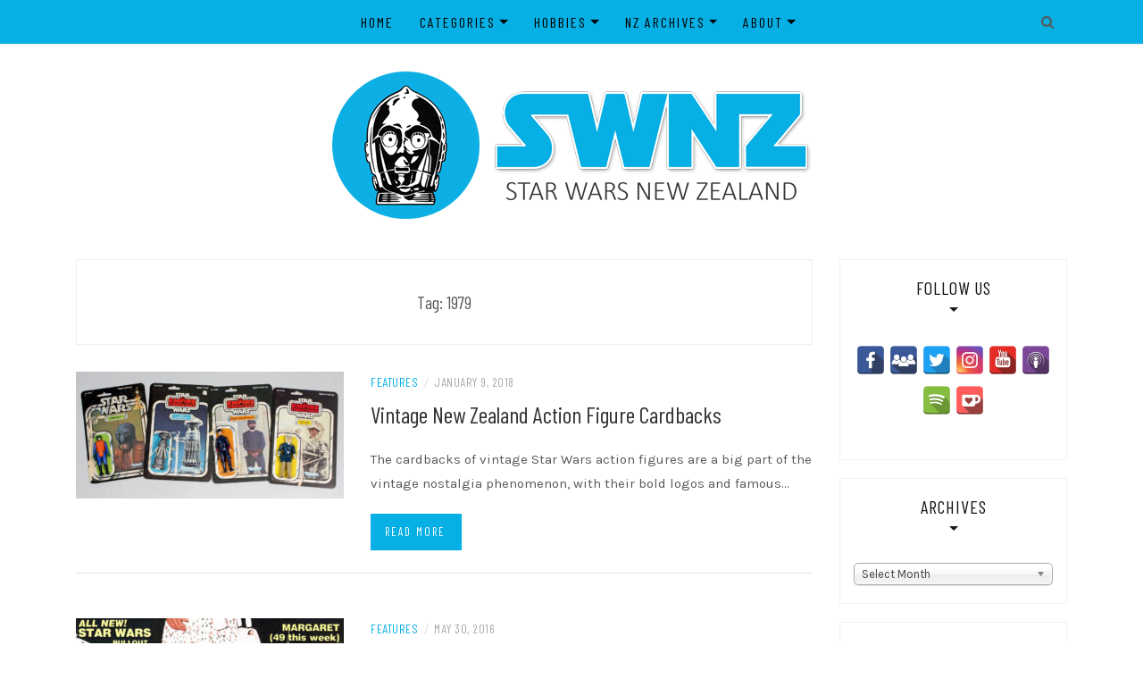

--- FILE ---
content_type: text/html; charset=UTF-8
request_url: https://swnz.co.nz/tag/1979/
body_size: 19849
content:
<!DOCTYPE html>
<html lang="en-NZ">
<head>
    <meta charset="UTF-8"/>
	<meta http-equiv="X-UA-Compatible" content="IE=edge"/>
	<meta name="viewport" content="width=device-width, initial-scale=1"/>
	<link rel="profile" href="http://gmpg.org/xfn/11" />
    <meta name='robots' content='index, follow, max-image-preview:large, max-snippet:-1, max-video-preview:-1' />
	<style>img:is([sizes="auto" i], [sizes^="auto," i]) { contain-intrinsic-size: 3000px 1500px }</style>
	
	<!-- This site is optimized with the Yoast SEO plugin v25.0 - https://yoast.com/wordpress/plugins/seo/ -->
	<title>1979 Archives - SWNZ, Star Wars New Zealand</title>
	<link rel="canonical" href="https://swnz.co.nz/tag/1979/" />
	<meta property="og:locale" content="en_US" />
	<meta property="og:type" content="article" />
	<meta property="og:title" content="1979 Archives - SWNZ, Star Wars New Zealand" />
	<meta property="og:url" content="https://swnz.co.nz/tag/1979/" />
	<meta property="og:site_name" content="SWNZ, Star Wars New Zealand" />
	<meta name="twitter:card" content="summary_large_image" />
	<!-- / Yoast SEO plugin. -->


<link rel='dns-prefetch' href='//static.addtoany.com' />
<link rel='dns-prefetch' href='//fonts.googleapis.com' />
<link rel='dns-prefetch' href='//www.googletagmanager.com' />
<script type="text/javascript">
/* <![CDATA[ */
window._wpemojiSettings = {"baseUrl":"https:\/\/s.w.org\/images\/core\/emoji\/15.1.0\/72x72\/","ext":".png","svgUrl":"https:\/\/s.w.org\/images\/core\/emoji\/15.1.0\/svg\/","svgExt":".svg","source":{"concatemoji":"https:\/\/swnz.co.nz\/wp-includes\/js\/wp-emoji-release.min.js?ver=6.8.1"}};
/*! This file is auto-generated */
!function(i,n){var o,s,e;function c(e){try{var t={supportTests:e,timestamp:(new Date).valueOf()};sessionStorage.setItem(o,JSON.stringify(t))}catch(e){}}function p(e,t,n){e.clearRect(0,0,e.canvas.width,e.canvas.height),e.fillText(t,0,0);var t=new Uint32Array(e.getImageData(0,0,e.canvas.width,e.canvas.height).data),r=(e.clearRect(0,0,e.canvas.width,e.canvas.height),e.fillText(n,0,0),new Uint32Array(e.getImageData(0,0,e.canvas.width,e.canvas.height).data));return t.every(function(e,t){return e===r[t]})}function u(e,t,n){switch(t){case"flag":return n(e,"\ud83c\udff3\ufe0f\u200d\u26a7\ufe0f","\ud83c\udff3\ufe0f\u200b\u26a7\ufe0f")?!1:!n(e,"\ud83c\uddfa\ud83c\uddf3","\ud83c\uddfa\u200b\ud83c\uddf3")&&!n(e,"\ud83c\udff4\udb40\udc67\udb40\udc62\udb40\udc65\udb40\udc6e\udb40\udc67\udb40\udc7f","\ud83c\udff4\u200b\udb40\udc67\u200b\udb40\udc62\u200b\udb40\udc65\u200b\udb40\udc6e\u200b\udb40\udc67\u200b\udb40\udc7f");case"emoji":return!n(e,"\ud83d\udc26\u200d\ud83d\udd25","\ud83d\udc26\u200b\ud83d\udd25")}return!1}function f(e,t,n){var r="undefined"!=typeof WorkerGlobalScope&&self instanceof WorkerGlobalScope?new OffscreenCanvas(300,150):i.createElement("canvas"),a=r.getContext("2d",{willReadFrequently:!0}),o=(a.textBaseline="top",a.font="600 32px Arial",{});return e.forEach(function(e){o[e]=t(a,e,n)}),o}function t(e){var t=i.createElement("script");t.src=e,t.defer=!0,i.head.appendChild(t)}"undefined"!=typeof Promise&&(o="wpEmojiSettingsSupports",s=["flag","emoji"],n.supports={everything:!0,everythingExceptFlag:!0},e=new Promise(function(e){i.addEventListener("DOMContentLoaded",e,{once:!0})}),new Promise(function(t){var n=function(){try{var e=JSON.parse(sessionStorage.getItem(o));if("object"==typeof e&&"number"==typeof e.timestamp&&(new Date).valueOf()<e.timestamp+604800&&"object"==typeof e.supportTests)return e.supportTests}catch(e){}return null}();if(!n){if("undefined"!=typeof Worker&&"undefined"!=typeof OffscreenCanvas&&"undefined"!=typeof URL&&URL.createObjectURL&&"undefined"!=typeof Blob)try{var e="postMessage("+f.toString()+"("+[JSON.stringify(s),u.toString(),p.toString()].join(",")+"));",r=new Blob([e],{type:"text/javascript"}),a=new Worker(URL.createObjectURL(r),{name:"wpTestEmojiSupports"});return void(a.onmessage=function(e){c(n=e.data),a.terminate(),t(n)})}catch(e){}c(n=f(s,u,p))}t(n)}).then(function(e){for(var t in e)n.supports[t]=e[t],n.supports.everything=n.supports.everything&&n.supports[t],"flag"!==t&&(n.supports.everythingExceptFlag=n.supports.everythingExceptFlag&&n.supports[t]);n.supports.everythingExceptFlag=n.supports.everythingExceptFlag&&!n.supports.flag,n.DOMReady=!1,n.readyCallback=function(){n.DOMReady=!0}}).then(function(){return e}).then(function(){var e;n.supports.everything||(n.readyCallback(),(e=n.source||{}).concatemoji?t(e.concatemoji):e.wpemoji&&e.twemoji&&(t(e.twemoji),t(e.wpemoji)))}))}((window,document),window._wpemojiSettings);
/* ]]> */
</script>
<style id='wp-emoji-styles-inline-css' type='text/css'>

	img.wp-smiley, img.emoji {
		display: inline !important;
		border: none !important;
		box-shadow: none !important;
		height: 1em !important;
		width: 1em !important;
		margin: 0 0.07em !important;
		vertical-align: -0.1em !important;
		background: none !important;
		padding: 0 !important;
	}
</style>
<link rel='stylesheet' id='wp-block-library-css' href='https://swnz.co.nz/wp-includes/css/dist/block-library/style.min.css?ver=6.8.1' type='text/css' media='all' />
<style id='classic-theme-styles-inline-css' type='text/css'>
/*! This file is auto-generated */
.wp-block-button__link{color:#fff;background-color:#32373c;border-radius:9999px;box-shadow:none;text-decoration:none;padding:calc(.667em + 2px) calc(1.333em + 2px);font-size:1.125em}.wp-block-file__button{background:#32373c;color:#fff;text-decoration:none}
</style>
<style id='pdfp-pdfposter-style-inline-css' type='text/css'>
.pdfp_wrapper .pdf{position:relative}.pdfp_wrapper.pdfp_popup_enabled .iframe_wrapper{display:none}.pdfp_wrapper.pdfp_popup_enabled .iframe_wrapper:fullscreen{display:block}.pdfp_wrapper .iframe_wrapper{width:100%}.pdfp_wrapper .iframe_wrapper:fullscreen iframe{height:100vh!important}.pdfp_wrapper .iframe_wrapper iframe{width:100%}.pdfp_wrapper .iframe_wrapper .close{background:#fff;border:1px solid #ddd;border-radius:3px;color:#222;cursor:pointer;display:none;font-family:sans-serif;font-size:36px;line-height:100%;padding:0 7px;position:absolute;right:12px;top:35px;z-index:9999}.pdfp_wrapper .iframe_wrapper:fullscreen .close{display:block}.pdfp_wrapper .pdfp_fullscreen_close{display:none}.pdfp_wrapper.pdfp_fullscreen_opened .pdfp_fullscreen_close{align-items:center;background:#fff;border-radius:3px;color:#222;cursor:pointer;display:flex;font-size:35px;height:30px;justify-content:center;overflow:hidden;padding-bottom:4px;position:fixed;right:20px;top:20px;width:32px}.pdfp_wrapper.pdfp_fullscreen_opened .pdfp_fullscreen_overlay{background:#2229;height:100%;left:0;position:fixed;top:0;width:100%}.pdfp_wrapper.pdfp_fullscreen_opened .iframe_wrapper{display:block;height:90vh;left:50%;max-width:95%;position:fixed;top:50%;transform:translate(-50%,-50%);width:900px;z-index:99999999999}.pdfp_wrapper iframe{border:none;outline:none}.pdfp-adobe-viewer{border:1px solid #ddd;border-radius:3px;cursor:pointer;outline:none;text-decoration:none}.pdfp_download{margin-right:15px}.cta_wrapper{margin-bottom:10px;text-align:left}.cta_wrapper button{cursor:pointer}.pdfp_wrapper p{margin:10px 0;text-align:center}.popout-disabled{height:50px;position:absolute;right:12px;top:12px;width:50px}@media screen and (max-width:768px){.pdfp_wrapper iframe{height:calc(100vw + 120px)}}.pdfp_wrapper iframe{max-width:100%}.ViewSDK_hideOverflow[data-align=center]{margin-left:auto;margin-right:auto}.ViewSDK_hideOverflow[data-align=left]{margin-right:auto}.ViewSDK_hideOverflow[data-align=right]{margin-left:auto}@media screen and (max-width:768px){.pdfp_wrapper iframe{height:calc(100vw + 120px)!important}}@media screen and (max-width:576px){.cta_wrapper .pdfp_download{margin-bottom:10px;margin-right:0}.cta_wrapper .pdfp_download button{margin-right:0!important}.cta_wrapper{align-items:center;display:flex;flex-direction:column}}
.pdfp_wrapper .pdf{position:relative}.pdfp_wrapper .iframe_wrapper{width:100%}.pdfp_wrapper .iframe_wrapper:fullscreen iframe{height:100vh!important}.pdfp_wrapper .iframe_wrapper iframe{width:100%}.pdfp_wrapper .iframe_wrapper .close{background:#fff;border:1px solid #ddd;border-radius:3px;color:#222;cursor:pointer;display:none;font-family:sans-serif;font-size:36px;line-height:100%;padding:0 7px;position:absolute;right:12px;top:35px;z-index:9999}.pdfp_wrapper .iframe_wrapper:fullscreen .close{display:block}.pdfp-adobe-viewer{border:1px solid #ddd;border-radius:3px;cursor:pointer;outline:none;text-decoration:none}.pdfp_download{margin-right:15px}.cta_wrapper{margin-bottom:10px}.pdfp_wrapper p{margin:10px 0;text-align:center}.popout-disabled{height:50px;position:absolute;right:12px;top:12px;width:50px}@media screen and (max-width:768px){.pdfp_wrapper iframe{height:calc(100vw + 120px)}}.ViewSDK_hideOverflow[data-align=center]{margin-left:auto;margin-right:auto}.ViewSDK_hideOverflow[data-align=left]{margin-right:auto}.ViewSDK_hideOverflow[data-align=right]{margin-left:auto}@media screen and (max-width:768px){.pdfp_wrapper iframe{height:calc(100vw + 120px)!important}}@media screen and (max-width:576px){.cta_wrapper .pdfp_download{margin-bottom:10px;margin-right:0}.cta_wrapper .pdfp_download button{margin-right:0!important}.cta_wrapper{align-items:center;display:flex;flex-direction:column}}

</style>
<style id='powerpress-player-block-style-inline-css' type='text/css'>


</style>
<style id='global-styles-inline-css' type='text/css'>
:root{--wp--preset--aspect-ratio--square: 1;--wp--preset--aspect-ratio--4-3: 4/3;--wp--preset--aspect-ratio--3-4: 3/4;--wp--preset--aspect-ratio--3-2: 3/2;--wp--preset--aspect-ratio--2-3: 2/3;--wp--preset--aspect-ratio--16-9: 16/9;--wp--preset--aspect-ratio--9-16: 9/16;--wp--preset--color--black: #000000;--wp--preset--color--cyan-bluish-gray: #abb8c3;--wp--preset--color--white: #ffffff;--wp--preset--color--pale-pink: #f78da7;--wp--preset--color--vivid-red: #cf2e2e;--wp--preset--color--luminous-vivid-orange: #ff6900;--wp--preset--color--luminous-vivid-amber: #fcb900;--wp--preset--color--light-green-cyan: #7bdcb5;--wp--preset--color--vivid-green-cyan: #00d084;--wp--preset--color--pale-cyan-blue: #8ed1fc;--wp--preset--color--vivid-cyan-blue: #0693e3;--wp--preset--color--vivid-purple: #9b51e0;--wp--preset--gradient--vivid-cyan-blue-to-vivid-purple: linear-gradient(135deg,rgba(6,147,227,1) 0%,rgb(155,81,224) 100%);--wp--preset--gradient--light-green-cyan-to-vivid-green-cyan: linear-gradient(135deg,rgb(122,220,180) 0%,rgb(0,208,130) 100%);--wp--preset--gradient--luminous-vivid-amber-to-luminous-vivid-orange: linear-gradient(135deg,rgba(252,185,0,1) 0%,rgba(255,105,0,1) 100%);--wp--preset--gradient--luminous-vivid-orange-to-vivid-red: linear-gradient(135deg,rgba(255,105,0,1) 0%,rgb(207,46,46) 100%);--wp--preset--gradient--very-light-gray-to-cyan-bluish-gray: linear-gradient(135deg,rgb(238,238,238) 0%,rgb(169,184,195) 100%);--wp--preset--gradient--cool-to-warm-spectrum: linear-gradient(135deg,rgb(74,234,220) 0%,rgb(151,120,209) 20%,rgb(207,42,186) 40%,rgb(238,44,130) 60%,rgb(251,105,98) 80%,rgb(254,248,76) 100%);--wp--preset--gradient--blush-light-purple: linear-gradient(135deg,rgb(255,206,236) 0%,rgb(152,150,240) 100%);--wp--preset--gradient--blush-bordeaux: linear-gradient(135deg,rgb(254,205,165) 0%,rgb(254,45,45) 50%,rgb(107,0,62) 100%);--wp--preset--gradient--luminous-dusk: linear-gradient(135deg,rgb(255,203,112) 0%,rgb(199,81,192) 50%,rgb(65,88,208) 100%);--wp--preset--gradient--pale-ocean: linear-gradient(135deg,rgb(255,245,203) 0%,rgb(182,227,212) 50%,rgb(51,167,181) 100%);--wp--preset--gradient--electric-grass: linear-gradient(135deg,rgb(202,248,128) 0%,rgb(113,206,126) 100%);--wp--preset--gradient--midnight: linear-gradient(135deg,rgb(2,3,129) 0%,rgb(40,116,252) 100%);--wp--preset--font-size--small: 13px;--wp--preset--font-size--medium: 20px;--wp--preset--font-size--large: 36px;--wp--preset--font-size--x-large: 42px;--wp--preset--spacing--20: 0.44rem;--wp--preset--spacing--30: 0.67rem;--wp--preset--spacing--40: 1rem;--wp--preset--spacing--50: 1.5rem;--wp--preset--spacing--60: 2.25rem;--wp--preset--spacing--70: 3.38rem;--wp--preset--spacing--80: 5.06rem;--wp--preset--shadow--natural: 6px 6px 9px rgba(0, 0, 0, 0.2);--wp--preset--shadow--deep: 12px 12px 50px rgba(0, 0, 0, 0.4);--wp--preset--shadow--sharp: 6px 6px 0px rgba(0, 0, 0, 0.2);--wp--preset--shadow--outlined: 6px 6px 0px -3px rgba(255, 255, 255, 1), 6px 6px rgba(0, 0, 0, 1);--wp--preset--shadow--crisp: 6px 6px 0px rgba(0, 0, 0, 1);}:where(.is-layout-flex){gap: 0.5em;}:where(.is-layout-grid){gap: 0.5em;}body .is-layout-flex{display: flex;}.is-layout-flex{flex-wrap: wrap;align-items: center;}.is-layout-flex > :is(*, div){margin: 0;}body .is-layout-grid{display: grid;}.is-layout-grid > :is(*, div){margin: 0;}:where(.wp-block-columns.is-layout-flex){gap: 2em;}:where(.wp-block-columns.is-layout-grid){gap: 2em;}:where(.wp-block-post-template.is-layout-flex){gap: 1.25em;}:where(.wp-block-post-template.is-layout-grid){gap: 1.25em;}.has-black-color{color: var(--wp--preset--color--black) !important;}.has-cyan-bluish-gray-color{color: var(--wp--preset--color--cyan-bluish-gray) !important;}.has-white-color{color: var(--wp--preset--color--white) !important;}.has-pale-pink-color{color: var(--wp--preset--color--pale-pink) !important;}.has-vivid-red-color{color: var(--wp--preset--color--vivid-red) !important;}.has-luminous-vivid-orange-color{color: var(--wp--preset--color--luminous-vivid-orange) !important;}.has-luminous-vivid-amber-color{color: var(--wp--preset--color--luminous-vivid-amber) !important;}.has-light-green-cyan-color{color: var(--wp--preset--color--light-green-cyan) !important;}.has-vivid-green-cyan-color{color: var(--wp--preset--color--vivid-green-cyan) !important;}.has-pale-cyan-blue-color{color: var(--wp--preset--color--pale-cyan-blue) !important;}.has-vivid-cyan-blue-color{color: var(--wp--preset--color--vivid-cyan-blue) !important;}.has-vivid-purple-color{color: var(--wp--preset--color--vivid-purple) !important;}.has-black-background-color{background-color: var(--wp--preset--color--black) !important;}.has-cyan-bluish-gray-background-color{background-color: var(--wp--preset--color--cyan-bluish-gray) !important;}.has-white-background-color{background-color: var(--wp--preset--color--white) !important;}.has-pale-pink-background-color{background-color: var(--wp--preset--color--pale-pink) !important;}.has-vivid-red-background-color{background-color: var(--wp--preset--color--vivid-red) !important;}.has-luminous-vivid-orange-background-color{background-color: var(--wp--preset--color--luminous-vivid-orange) !important;}.has-luminous-vivid-amber-background-color{background-color: var(--wp--preset--color--luminous-vivid-amber) !important;}.has-light-green-cyan-background-color{background-color: var(--wp--preset--color--light-green-cyan) !important;}.has-vivid-green-cyan-background-color{background-color: var(--wp--preset--color--vivid-green-cyan) !important;}.has-pale-cyan-blue-background-color{background-color: var(--wp--preset--color--pale-cyan-blue) !important;}.has-vivid-cyan-blue-background-color{background-color: var(--wp--preset--color--vivid-cyan-blue) !important;}.has-vivid-purple-background-color{background-color: var(--wp--preset--color--vivid-purple) !important;}.has-black-border-color{border-color: var(--wp--preset--color--black) !important;}.has-cyan-bluish-gray-border-color{border-color: var(--wp--preset--color--cyan-bluish-gray) !important;}.has-white-border-color{border-color: var(--wp--preset--color--white) !important;}.has-pale-pink-border-color{border-color: var(--wp--preset--color--pale-pink) !important;}.has-vivid-red-border-color{border-color: var(--wp--preset--color--vivid-red) !important;}.has-luminous-vivid-orange-border-color{border-color: var(--wp--preset--color--luminous-vivid-orange) !important;}.has-luminous-vivid-amber-border-color{border-color: var(--wp--preset--color--luminous-vivid-amber) !important;}.has-light-green-cyan-border-color{border-color: var(--wp--preset--color--light-green-cyan) !important;}.has-vivid-green-cyan-border-color{border-color: var(--wp--preset--color--vivid-green-cyan) !important;}.has-pale-cyan-blue-border-color{border-color: var(--wp--preset--color--pale-cyan-blue) !important;}.has-vivid-cyan-blue-border-color{border-color: var(--wp--preset--color--vivid-cyan-blue) !important;}.has-vivid-purple-border-color{border-color: var(--wp--preset--color--vivid-purple) !important;}.has-vivid-cyan-blue-to-vivid-purple-gradient-background{background: var(--wp--preset--gradient--vivid-cyan-blue-to-vivid-purple) !important;}.has-light-green-cyan-to-vivid-green-cyan-gradient-background{background: var(--wp--preset--gradient--light-green-cyan-to-vivid-green-cyan) !important;}.has-luminous-vivid-amber-to-luminous-vivid-orange-gradient-background{background: var(--wp--preset--gradient--luminous-vivid-amber-to-luminous-vivid-orange) !important;}.has-luminous-vivid-orange-to-vivid-red-gradient-background{background: var(--wp--preset--gradient--luminous-vivid-orange-to-vivid-red) !important;}.has-very-light-gray-to-cyan-bluish-gray-gradient-background{background: var(--wp--preset--gradient--very-light-gray-to-cyan-bluish-gray) !important;}.has-cool-to-warm-spectrum-gradient-background{background: var(--wp--preset--gradient--cool-to-warm-spectrum) !important;}.has-blush-light-purple-gradient-background{background: var(--wp--preset--gradient--blush-light-purple) !important;}.has-blush-bordeaux-gradient-background{background: var(--wp--preset--gradient--blush-bordeaux) !important;}.has-luminous-dusk-gradient-background{background: var(--wp--preset--gradient--luminous-dusk) !important;}.has-pale-ocean-gradient-background{background: var(--wp--preset--gradient--pale-ocean) !important;}.has-electric-grass-gradient-background{background: var(--wp--preset--gradient--electric-grass) !important;}.has-midnight-gradient-background{background: var(--wp--preset--gradient--midnight) !important;}.has-small-font-size{font-size: var(--wp--preset--font-size--small) !important;}.has-medium-font-size{font-size: var(--wp--preset--font-size--medium) !important;}.has-large-font-size{font-size: var(--wp--preset--font-size--large) !important;}.has-x-large-font-size{font-size: var(--wp--preset--font-size--x-large) !important;}
:where(.wp-block-post-template.is-layout-flex){gap: 1.25em;}:where(.wp-block-post-template.is-layout-grid){gap: 1.25em;}
:where(.wp-block-columns.is-layout-flex){gap: 2em;}:where(.wp-block-columns.is-layout-grid){gap: 2em;}
:root :where(.wp-block-pullquote){font-size: 1.5em;line-height: 1.6;}
</style>
<link rel='stylesheet' id='pdfp-public-css' href='https://swnz.co.nz/wp-content/plugins/pdf-poster/build/public.css?ver=2.2.2' type='text/css' media='all' />
<link rel='stylesheet' id='secondline-psb-subscribe-button-styles-css' href='https://swnz.co.nz/wp-content/plugins/podcast-subscribe-buttons/assets/css/secondline-psb-styles.css?ver=6.8.1' type='text/css' media='all' />
<link rel='stylesheet' id='responsive-lightbox-swipebox-css' href='https://swnz.co.nz/wp-content/plugins/responsive-lightbox/assets/swipebox/swipebox.min.css?ver=1.5.2' type='text/css' media='all' />
<link rel='stylesheet' id='spacexchimp_p005-bootstrap-tooltip-css-css' href='https://swnz.co.nz/wp-content/plugins/social-media-buttons-toolbar/inc/lib/bootstrap-tooltip/bootstrap-tooltip.css?ver=5.0' type='text/css' media='all' />
<link rel='stylesheet' id='spacexchimp_p005-frontend-css-css' href='https://swnz.co.nz/wp-content/plugins/social-media-buttons-toolbar/inc/css/frontend.css?ver=5.0' type='text/css' media='all' />
<style id='spacexchimp_p005-frontend-css-inline-css' type='text/css'>

                    .sxc-follow-buttons {
                        text-align: center !important;
                    }
                    .sxc-follow-buttons .sxc-follow-button,
                    .sxc-follow-buttons .sxc-follow-button a,
                    .sxc-follow-buttons .sxc-follow-button a img {
                        width: 32px !important;
                        height: 32px !important;
                    }
                    .sxc-follow-buttons .sxc-follow-button {
                        margin: 2.5px !important;
                    }
                  
</style>
<link rel='stylesheet' id='bootstrap-css' href='https://swnz.co.nz/wp-content/themes/patricia-minimal/libs/bootstrap/css/bootstrap.min.css?ver=4.4.1' type='text/css' media='all' />
<link rel='stylesheet' id='font-awesome-css' href='https://swnz.co.nz/wp-content/themes/patricia-minimal/libs/font-awesome/css/all.min.css?ver=5.15.1' type='text/css' media='all' />
<link rel='stylesheet' id='chosen-css' href='https://swnz.co.nz/wp-content/themes/patricia-minimal/libs/chosen/chosen.min.css?ver=1.6.2' type='text/css' media='all' />
<link rel='stylesheet' id='owl-carousel-css' href='https://swnz.co.nz/wp-content/themes/patricia-minimal/libs/owl/owl.carousel.min.css?ver=2.3.4' type='text/css' media='all' />
<link rel='stylesheet' id='chld_thm_cfg_parent-css' href='https://swnz.co.nz/wp-content/themes/patricia-minimal/style.css?ver=6.8.1' type='text/css' media='all' />
<link rel='stylesheet' id='patricia-style-css' href='https://swnz.co.nz/wp-content/themes/patricia-minimal-child/style.css?ver=1.1.1692496751' type='text/css' media='all' />
<link rel='stylesheet' id='patricia-googlefonts-css' href='//fonts.googleapis.com/css?family=Barlow+Condensed%3A400%2C700%7CKarla%3A400%2C700&#038;subset=latin%2Clatin-ext' type='text/css' media='all' />
<style id='akismet-widget-style-inline-css' type='text/css'>

			.a-stats {
				--akismet-color-mid-green: #357b49;
				--akismet-color-white: #fff;
				--akismet-color-light-grey: #f6f7f7;

				max-width: 350px;
				width: auto;
			}

			.a-stats * {
				all: unset;
				box-sizing: border-box;
			}

			.a-stats strong {
				font-weight: 600;
			}

			.a-stats a.a-stats__link,
			.a-stats a.a-stats__link:visited,
			.a-stats a.a-stats__link:active {
				background: var(--akismet-color-mid-green);
				border: none;
				box-shadow: none;
				border-radius: 8px;
				color: var(--akismet-color-white);
				cursor: pointer;
				display: block;
				font-family: -apple-system, BlinkMacSystemFont, 'Segoe UI', 'Roboto', 'Oxygen-Sans', 'Ubuntu', 'Cantarell', 'Helvetica Neue', sans-serif;
				font-weight: 500;
				padding: 12px;
				text-align: center;
				text-decoration: none;
				transition: all 0.2s ease;
			}

			/* Extra specificity to deal with TwentyTwentyOne focus style */
			.widget .a-stats a.a-stats__link:focus {
				background: var(--akismet-color-mid-green);
				color: var(--akismet-color-white);
				text-decoration: none;
			}

			.a-stats a.a-stats__link:hover {
				filter: brightness(110%);
				box-shadow: 0 4px 12px rgba(0, 0, 0, 0.06), 0 0 2px rgba(0, 0, 0, 0.16);
			}

			.a-stats .count {
				color: var(--akismet-color-white);
				display: block;
				font-size: 1.5em;
				line-height: 1.4;
				padding: 0 13px;
				white-space: nowrap;
			}
		
</style>
<link rel='stylesheet' id='relevanssi-live-search-css' href='https://swnz.co.nz/wp-content/plugins/relevanssi-live-ajax-search/assets/styles/style.css?ver=2.5' type='text/css' media='all' />
<link rel='stylesheet' id='addtoany-css' href='https://swnz.co.nz/wp-content/plugins/add-to-any/addtoany.min.css?ver=1.16' type='text/css' media='all' />
<script type="text/javascript" id="addtoany-core-js-before">
/* <![CDATA[ */
window.a2a_config=window.a2a_config||{};a2a_config.callbacks=[];a2a_config.overlays=[];a2a_config.templates={};a2a_localize = {
	Share: "Share",
	Save: "Save",
	Subscribe: "Subscribe",
	Email: "Email",
	Bookmark: "Bookmark",
	ShowAll: "Show All",
	ShowLess: "Show less",
	FindServices: "Find service(s)",
	FindAnyServiceToAddTo: "Instantly find any service to add to",
	PoweredBy: "Powered by",
	ShareViaEmail: "Share via email",
	SubscribeViaEmail: "Subscribe via email",
	BookmarkInYourBrowser: "Bookmark in your browser",
	BookmarkInstructions: "Press Ctrl+D or \u2318+D to bookmark this page",
	AddToYourFavorites: "Add to your favourites",
	SendFromWebOrProgram: "Send from any email address or email program",
	EmailProgram: "Email program",
	More: "More&#8230;",
	ThanksForSharing: "Thanks for sharing!",
	ThanksForFollowing: "Thanks for following!"
};

a2a_config.callbacks.push({ready:function(){document.querySelectorAll(".a2a_s_undefined").forEach(function(emptyIcon){emptyIcon.parentElement.style.display="none";})}});
/* ]]> */
</script>
<script type="text/javascript" defer src="https://static.addtoany.com/menu/page.js" id="addtoany-core-js"></script>
<script type="text/javascript" src="https://swnz.co.nz/wp-includes/js/jquery/jquery.min.js?ver=3.7.1" id="jquery-core-js"></script>
<script type="text/javascript" src="https://swnz.co.nz/wp-includes/js/jquery/jquery-migrate.min.js?ver=3.4.1" id="jquery-migrate-js"></script>
<script type="text/javascript" defer src="https://swnz.co.nz/wp-content/plugins/add-to-any/addtoany.min.js?ver=1.1" id="addtoany-jquery-js"></script>
<script type="text/javascript" src="https://swnz.co.nz/wp-content/plugins/responsive-lightbox/assets/infinitescroll/infinite-scroll.pkgd.min.js?ver=4.0.1" id="responsive-lightbox-infinite-scroll-js"></script>
<script type="text/javascript" src="https://swnz.co.nz/wp-content/plugins/social-media-buttons-toolbar/inc/lib/bootstrap-tooltip/bootstrap-tooltip.js?ver=5.0" id="spacexchimp_p005-bootstrap-tooltip-js-js"></script>
<link rel="https://api.w.org/" href="https://swnz.co.nz/wp-json/" /><link rel="alternate" title="JSON" type="application/json" href="https://swnz.co.nz/wp-json/wp/v2/tags/845" /><link rel="EditURI" type="application/rsd+xml" title="RSD" href="https://swnz.co.nz/xmlrpc.php?rsd" />
<meta name="generator" content="WordPress 6.8.1" />
        <style>
                    </style>
<meta name="generator" content="Site Kit by Google 1.152.1" />            <script type="text/javascript"><!--
                                function powerpress_pinw(pinw_url){window.open(pinw_url, 'PowerPressPlayer','toolbar=0,status=0,resizable=1,width=460,height=320');	return false;}
                //-->

                // tabnab protection
                window.addEventListener('load', function () {
                    // make all links have rel="noopener noreferrer"
                    document.querySelectorAll('a[target="_blank"]').forEach(link => {
                        link.setAttribute('rel', 'noopener noreferrer');
                    });
                });
            </script>
            <!-- Analytics by WP Statistics - https://wp-statistics.com -->
<meta name="google-site-verification" content="MQePLZwtWCgMD11_7HTCq6pcjqY9tOL7_TGQeipn890">
<!-- Schema & Structured Data For WP v1.45 - -->
<script type="application/ld+json" class="saswp-schema-markup-output">
[{"@context":"https:\/\/schema.org\/","@type":"ItemList","itemListElement":[{"@type":"VideoObject","position":1,"@id":"https:\/\/swnz.co.nz\/2018\/01\/09\/vintage-new-zealand-action-figure-cardbacks\/#1","name":"Vintage Toltoys NZ Star Wars 48-Back Cardbacks - Retro Review","datePublished":"2018-01-09T17:44:18+13:00","dateModified":"2024-03-03T13:38:16+13:00","url":"https:\/\/www.youtube.com\/watch?v=Az25ho2OMYg","interactionStatistic":{"@type":"InteractionCounter","interactionType":{"@type":"WatchAction"},"userInteractionCount":"295"},"thumbnailUrl":"https:\/\/i.ytimg.com\/vi\/Az25ho2OMYg\/sddefault.jpg","author":{"@type":"Person","name":"MattG","url":"https:\/\/swnz.co.nz\/author\/citizen_zero\/","sameAs":[]},"uploadDate":"2023-08-09T09:48:00Z","duration":"PT4M19S","contentUrl":"https:\/\/www.youtube.com\/watch?v=Az25ho2OMYg","embedUrl":"https:\/\/www.youtube.com\/watch?v=Az25ho2OMYg","description":"Today we take a closer look at a unique New Zealand vintage Star Wars collectible - the Toltoys NZ 48-back action figure cardback. This piece of local history has a number of differences compared to vintage Kenner Star Wars cardbacks, and out of all of the Toltoys NZ cardbacks, is the only one to reference the \"Toltoys NZ Ltd\" company by name.\n\nYou can read more in the book I wrote titled 'SWNZ Guide to Toltoys NZ Vintage Star Wars Action Figure Cardbacks' \u2013 a comprehensive guide for collectors and fans of the Vintage Star Wars action figures and the cardbacks they were packaged on, that were released specifically in New Zealand during the Original Trilogy era (1977-1983).\n\nNew Zealand\/Australia:\nhttps:\/\/www.amazon.com.au\/dp\/0473706458\nUnited States (affiliate link):\nhttps:\/\/amzn.to\/4bRWAIH\nUnited Kingdom:\nhttps:\/\/www.amazon.co.uk\/dp\/0473706458\nRest of the World:\nSearch SWNZ Guide on your local Amazon site.\n\nCheck out more details about vintage NZ Star Wars cardbacks - https:\/\/swnz.co.nz\/2018\/01\/09\/vintage-new-zealand-action-figure-cardbacks\/\nAll of the SWNZ articles about Toltoys NZ history and products - https:\/\/swnz.co.nz\/2018\/06\/13\/toltoys-nz-articles\/\n\nFollow us on social:\nInstagram: https:\/\/www.instagram.com\/VillaVarykino\nTikTok: https:\/\/www.tiktok.com\/@villavarykino\nFacebook: https:\/\/www.facebook.com\/VillaVarykino\nThreads: https:\/\/www.threads.net\/@villavarykino\n\n#toltoys #starwars #vintagestarwars"},{"@type":"VideoObject","position":2,"@id":"https:\/\/swnz.co.nz\/2018\/01\/09\/vintage-new-zealand-action-figure-cardbacks\/#2","name":"Vintage Toltoys Star Wars Yoda figure cardback (New Zealand 48-back variant).","datePublished":"2018-01-09T17:44:18+13:00","dateModified":"2024-03-03T13:38:16+13:00","url":"https:\/\/www.youtube.com\/watch?v=qKYISOWvE9c","interactionStatistic":{"@type":"InteractionCounter","interactionType":{"@type":"WatchAction"},"userInteractionCount":"171"},"thumbnailUrl":"https:\/\/i.ytimg.com\/vi\/qKYISOWvE9c\/sddefault.jpg","author":{"@type":"Person","name":"MattG","url":"https:\/\/swnz.co.nz\/author\/citizen_zero\/","sameAs":[]},"uploadDate":"2021-04-02T02:00:54Z","duration":"PT1M21S","contentUrl":"https:\/\/www.youtube.com\/watch?v=qKYISOWvE9c","embedUrl":"https:\/\/www.youtube.com\/watch?v=qKYISOWvE9c","description":"The New Zealand variant of the Empire Strikes Back 48-back Star Wars action figure cardback is a truly unique design that gained visibility when it was described in John Kellerman\u2019s \u201cStar Wars Vintage Action Figures\u201d guidebook in 2003. The feature that makes it unmistakably kiwi is the white box on the rear where the barcode would normally reside, which bears the text \u201cMarketed in New Zealand by Toltoys NZ Ltd under license from General Mills Creative Products Pty Ltd Australia\u201d.\n\nRead the full story of vintage New Zealand Star Wars action figure cardbacks here: https:\/\/swnz.co.nz\/2018\/01\/09\/vintage-new-zealand-action-figure-cardbacks\/\n\nAll SWNZ content will always be freely available. However, if you\u2019d like to support this site, please consider buying the admin team a coffee via Ko-Fi. Either way, thank you for visiting; we appreciate your support! https:\/\/ko-fi.com\/starwarsnz"}]},

{"@context":"https:\/\/schema.org\/","@graph":[{"@context":"https:\/\/schema.org\/","@type":"SiteNavigationElement","@id":"https:\/\/swnz.co.nz#Top Bar","name":"Home","url":"\/"},{"@context":"https:\/\/schema.org\/","@type":"SiteNavigationElement","@id":"https:\/\/swnz.co.nz#Top Bar","name":"About","url":"https:\/\/swnz.co.nz\/about\/"},{"@context":"https:\/\/schema.org\/","@type":"SiteNavigationElement","@id":"https:\/\/swnz.co.nz#Top Bar","name":"SWNZ Network","url":"https:\/\/swnz.co.nz\/links\/"},{"@context":"https:\/\/schema.org\/","@type":"SiteNavigationElement","@id":"https:\/\/swnz.co.nz#Top Bar","name":"Legal","url":"https:\/\/swnz.co.nz\/legal\/"},{"@context":"https:\/\/schema.org\/","@type":"SiteNavigationElement","@id":"https:\/\/swnz.co.nz#Top Bar","name":"Spoiler Policy","url":"https:\/\/swnz.co.nz\/spoiler-policy\/"}]}]
</script>

	<style type="text/css">
			.site-title,
		.site-description {
			position: absolute;
			clip: rect(1px, 1px, 1px, 1px);
		}
		</style>
	
<!-- Begin Custom CSS -->
<style type="text/css" id="patricia-custom-css">
a:hover, a:focus,
				.slide-item .post-title a:hover,
				.post-meta .patricia-categories a,
				#content article .entry-summary a,
				.widget a:hover, .latest-post .post-item-text h4 a:hover,
				.widget_categories ul li a:hover,
				.entry-related h3 a:hover,
				.site-footer .copyright a:hover,
				#backtotop span:hover{color:#06afe4;}.featured-area .owl-carousel .owl-nav .owl-next:hover,
				 .featured-area .owl-carousel .owl-nav .owl-prev:hover{background:#06afe4;}.featured-area .slide-item .feat-more:hover,
				 .featured-area .slide-item-text .post-cats a:hover{color:#06afe4;}#backtotop span:hover::after{background-color:#06afe4;}.featured-area .slide-item .feat-more:hover{border:1px solid #06afe4;}.vt-post-tags a:hover, a.link-more,
				 .pagination .nav-links span,
				 .pagination .nav-links a:hover{background:#06afe4;}.tagcloud a:hover, .vt-post-tags a:hover{border:1px solid #06afe4;}.topbar{background:#06afe4;}#nav-wrapper .vtmenu a, #nav-wrapper .vtmenu .dropdown-menu a{color:#000000;}#nav-wrapper .vtmenu a:hover,
				 #nav-wrapper .vtmenu .dropdown-menu a:hover{color:#9ef7f1;}.site-footer{background-color:#06afe4;}.site-footer .copyright, .social-footer a{color:#ffffff;}.site-footer .copyright a{color:#9ef7f1;}
</style>
<!-- End Custom CSS -->
<link rel="icon" href="https://swnz.co.nz/wp-content/uploads/2016/05/cropped-favicon2-70x70.png" sizes="32x32" />
<link rel="icon" href="https://swnz.co.nz/wp-content/uploads/2016/05/cropped-favicon2-300x300.png" sizes="192x192" />
<link rel="apple-touch-icon" href="https://swnz.co.nz/wp-content/uploads/2016/05/cropped-favicon2-300x300.png" />
<meta name="msapplication-TileImage" content="https://swnz.co.nz/wp-content/uploads/2016/05/cropped-favicon2-300x300.png" />
		<style type="text/css" id="wp-custom-css">
			/* NB Frontpage Adsense is in Theme Footer (footer.php) between end_row and end_container */

/* Link in Bio */
.linkinbio {color: #000;
  background: #ffd27f;
  display:inline-block;
  width:95%;
  margin-bottom:10px;
  padding:10px;
    font-style: italic;
    font-weight: 400 !important;
    font-size: 26px;
    line-height: 1.2;
    text-align: center;
    border:2px solid #000}
.linkinbio a {color:#000 !important;
				text-decoration: none !important;}
.linkinbio a:hover {color:#fff !important;}
.linkinbio_header {background: #000;}

#content {
    padding-bottom: 0px;
	  padding-top: 0px;
}

.kofi-button a {text-decoration:none !important}
.kofi-button {text-decoration:none !important}
.btn-container a {text-decoration:none !important}
.kofitext {text-decoration:none !important}		</style>
		</head>

<body class="archive tag tag-845 wp-custom-logo wp-theme-patricia-minimal wp-child-theme-patricia-minimal-child">
	    <div id="page-wrapper">
		<a class="skip-link screen-reader-text" href="#content">Skip to content</a>

		
	<div class="topbar">
		<div class="container">
		  
						  
			<div class="d-none d-sm-block col-md-1 col-sm-1 float-right">
				  <div class="header-search-wrapper">
	<button class="toggle-search pull-right menu-toggle" aria-controls="main-navigation" aria-expanded="false">
		<span class="fa fa-search"></span>
		<span class="fa fa-times"></span>
	</button>
  </div>
  <div class="patricia-header-search">
	<div class="patricia-header-search-wrap search-top-bar">
		
<form role="search" method="get" class="search-form" action="https://swnz.co.nz/">
  <div class="input-group stylish-input-group">
	<label class="label-search">
		<span class="screen-reader-text">Search for:</span>
		<input class="form-control search-field" type="text" placeholder="Search and hit enter..." value="" name="s" data-rlvlive="true" data-rlvparentel="#rlvlive_1" data-rlvconfig="default" />
	</label>
	
	<span class="input-group-prepend">
		<button type="submit" class="search-button" value="Search"><i class="fa fa-search"></i></button>
	</span>
	<span class="input-group-append">
		<button class="patricia-search-close"><i class="fa fa-times"></i></button>
	</span>
	
  </div>
<span class="relevanssi-live-search-instructions">When autocomplete results are available use up and down arrows to review and enter to go to the desired page. Touch device users, explore by touch or with swipe gestures.</span><div id="rlvlive_1"></div></form>	</div>
  </div>

			</div>
			  
			<div class="col-md-9">
				<nav id="nav-wrapper" class="main-navigation" aria-label="Main Menu">
					
										  <button class="nav-toggle" data-toggle-target=".main-menu-modal" data-toggle-body-class="showing-main-menu-modal" aria-expanded="false" data-set-focus=".close-main-nav-toggle">
						<div class="bars">
							<div class="bar"></div>
							<div class="bar"></div>
							<div class="bar"></div>
						</div>
						<span class="dashicons" aria-hidden="true"></span>
					  </button><!-- /nav-toggle -->
					
					
					<div class="primary-menu-list main-menu-modal cover-modal" data-modal-target-string=".main-menu-modal">
						<button class="close close-main-nav-toggle" data-toggle-target=".main-menu-modal" data-toggle-body-class="showing-main-menu-modal" aria-expanded="false" data-set-focus=".main-menu-modal"></button>

						<div class="mobile-menu" aria-label="Mobile">
							<ul id="menu-all-nav" class="primary-menu vtmenu nav-menu"><li id="menu-item-21" class="menu-item menu-item-type-custom menu-item-object-custom menu-item-21"><a href="/" title="my home">Home</a></li>
<li id="menu-item-1047" class="menu-item menu-item-type-custom menu-item-object-custom menu-item-has-children menu-item-1047"><a href="#">Categories</a>
<ul class="sub-menu">
	<li id="menu-item-1046" class="menu-item menu-item-type-taxonomy menu-item-object-category menu-item-1046"><a href="https://swnz.co.nz/category/general/">General News</a></li>
	<li id="menu-item-1094" class="menu-item menu-item-type-taxonomy menu-item-object-category menu-item-1094"><a href="https://swnz.co.nz/category/store-reports/">Store Reports</a></li>
	<li id="menu-item-1095" class="menu-item menu-item-type-taxonomy menu-item-object-category menu-item-1095"><a href="https://swnz.co.nz/category/movie-news/">Movie News</a></li>
	<li id="menu-item-1365" class="menu-item menu-item-type-taxonomy menu-item-object-category menu-item-1365"><a href="https://swnz.co.nz/category/television/">Television</a></li>
	<li id="menu-item-1319" class="menu-item menu-item-type-taxonomy menu-item-object-category menu-item-1319"><a href="https://swnz.co.nz/category/reviews/">Reviews</a></li>
	<li id="menu-item-1314" class="menu-item menu-item-type-taxonomy menu-item-object-category menu-item-1314"><a href="https://swnz.co.nz/category/events/">Events</a></li>
	<li id="menu-item-1375" class="menu-item menu-item-type-custom menu-item-object-custom menu-item-1375"><a href="/forums">Forums</a></li>
</ul>
</li>
<li id="menu-item-1312" class="menu-item menu-item-type-custom menu-item-object-custom menu-item-has-children menu-item-1312"><a href="#">Hobbies</a>
<ul class="sub-menu">
	<li id="menu-item-1317" class="menu-item menu-item-type-taxonomy menu-item-object-category menu-item-1317"><a href="https://swnz.co.nz/category/hobbies/toys-collectibles/">Toys &amp; Collectibles</a></li>
	<li id="menu-item-1313" class="menu-item menu-item-type-taxonomy menu-item-object-category menu-item-1313"><a href="https://swnz.co.nz/category/hobbies/costumes-props/">Costumes &amp; Props</a></li>
	<li id="menu-item-1316" class="menu-item menu-item-type-taxonomy menu-item-object-category menu-item-1316"><a href="https://swnz.co.nz/category/hobbies/literature/">Literature</a></li>
	<li id="menu-item-1315" class="menu-item menu-item-type-taxonomy menu-item-object-category menu-item-1315"><a href="https://swnz.co.nz/category/hobbies/games/">Games</a></li>
	<li id="menu-item-1407" class="menu-item menu-item-type-taxonomy menu-item-object-category menu-item-1407"><a href="https://swnz.co.nz/category/fan-spotlights/">Fan Spotlights</a></li>
</ul>
</li>
<li id="menu-item-1096" class="menu-item menu-item-type-custom menu-item-object-custom menu-item-has-children menu-item-1096"><a href="#">NZ Archives</a>
<ul class="sub-menu">
	<li id="menu-item-1093" class="menu-item menu-item-type-taxonomy menu-item-object-category menu-item-1093"><a href="https://swnz.co.nz/category/nz-collection/">NZ Star Wars Collectibles</a></li>
	<li id="menu-item-1318" class="menu-item menu-item-type-taxonomy menu-item-object-category menu-item-1318"><a href="https://swnz.co.nz/category/nz-connection/">NZ Star Wars Celebrities</a></li>
	<li id="menu-item-32646" class="menu-item menu-item-type-custom menu-item-object-custom menu-item-32646"><a href="/2018/06/13/toltoys-nz-articles/">NZ Toltoys Articles</a></li>
	<li id="menu-item-27931" class="menu-item menu-item-type-taxonomy menu-item-object-category menu-item-27931"><a href="https://swnz.co.nz/category/nz-mint-coins/">NZ Mint Coins</a></li>
	<li id="menu-item-10682" class="menu-item menu-item-type-taxonomy menu-item-object-category menu-item-10682"><a href="https://swnz.co.nz/category/index-articles/">Key Topic Articles</a></li>
	<li id="menu-item-14255" class="menu-item menu-item-type-post_type menu-item-object-page menu-item-14255"><a href="https://swnz.co.nz/star-wars-canon-timeline-index/">Canon Timeline</a></li>
	<li id="menu-item-21906" class="menu-item menu-item-type-post_type menu-item-object-page menu-item-21906"><a href="https://swnz.co.nz/swnz-podcast/">SWNZ Podcast</a></li>
</ul>
</li>
<li id="menu-item-7491" class="menu-item menu-item-type-custom menu-item-object-custom menu-item-has-children menu-item-7491"><a href="#">About</a>
<ul class="sub-menu">
	<li id="menu-item-35338" class="menu-item menu-item-type-post_type menu-item-object-page menu-item-35338"><a href="https://swnz.co.nz/about/">About SWNZ</a></li>
	<li id="menu-item-35336" class="menu-item menu-item-type-post_type menu-item-object-page menu-item-35336"><a href="https://swnz.co.nz/links/">SWNZ Network</a></li>
	<li id="menu-item-1144" class="menu-item menu-item-type-post_type menu-item-object-page menu-item-1144"><a href="https://swnz.co.nz/contact/">Contact</a></li>
	<li id="menu-item-7494" class="menu-item menu-item-type-post_type menu-item-object-page menu-item-7494"><a href="https://swnz.co.nz/contact-us-media/">Media/Supplier Enquiries</a></li>
	<li id="menu-item-35337" class="menu-item menu-item-type-post_type menu-item-object-page menu-item-35337"><a href="https://swnz.co.nz/spoiler-policy/">Spoiler Policy</a></li>
	<li id="menu-item-35339" class="menu-item menu-item-type-post_type menu-item-object-page menu-item-35339"><a href="https://swnz.co.nz/legal/">Legal</a></li>
	<li id="menu-item-35414" class="menu-item menu-item-type-post_type menu-item-object-page menu-item-35414"><a href="https://swnz.co.nz/privacy-policy/">Privacy Policy</a></li>
</ul>
</li>
</ul>						</div>
					</div>
					
				</nav><!-- #navigation -->
			</div>
			
						  
			<div class="d-block d-sm-none col-md-1 float-right">
				  <div class="header-search-wrapper">
	<button class="toggle-search pull-right menu-toggle" aria-controls="main-navigation" aria-expanded="false">
		<span class="fa fa-search"></span>
		<span class="fa fa-times"></span>
	</button>
  </div>
  <div class="patricia-header-search">
	<div class="patricia-header-search-wrap search-top-bar">
		
<form role="search" method="get" class="search-form" action="https://swnz.co.nz/">
  <div class="input-group stylish-input-group">
	<label class="label-search">
		<span class="screen-reader-text">Search for:</span>
		<input class="form-control search-field" type="text" placeholder="Search and hit enter..." value="" name="s" data-rlvlive="true" data-rlvparentel="#rlvlive_2" data-rlvconfig="default" />
	</label>
	
	<span class="input-group-prepend">
		<button type="submit" class="search-button" value="Search"><i class="fa fa-search"></i></button>
	</span>
	<span class="input-group-append">
		<button class="patricia-search-close"><i class="fa fa-times"></i></button>
	</span>
	
  </div>
<span class="relevanssi-live-search-instructions">When autocomplete results are available use up and down arrows to review and enter to go to the desired page. Touch device users, explore by touch or with swipe gestures.</span><div id="rlvlive_2"></div></form>	</div>
  </div>

			</div>
			  
		</div><!-- container -->
	</div><!-- topbar -->


	<header id="masthead" class="site-header" >
		<div class="container">
			<div class="site-branding">
	
			  <a href="https://swnz.co.nz/" class="custom-logo-link" rel="home"><img width="537" height="165" src="https://swnz.co.nz/wp-content/uploads/2023/08/header01d.png" class="custom-logo" alt="SWNZ, Star Wars New Zealand" decoding="async" fetchpriority="high" srcset="https://swnz.co.nz/wp-content/uploads/2023/08/header01d.png 537w, https://swnz.co.nz/wp-content/uploads/2023/08/header01d-300x92.png 300w" sizes="(max-width: 537px) 100vw, 537px" /></a>					<p class="site-title">
						<a href="https://swnz.co.nz/" rel="home">SWNZ, Star Wars New Zealand</a>
					</p>
									<h2 class="site-description">Supporting all Star Wars Hobbies in New Zealand</h2>
										
			</div><!-- .site-branding -->
				
		</div><!-- container -->
			
										
	</header><!-- #masthead -->

			
		<div id="content" class="container">
		
		  		 
		  <div class="row">
		  

<div id="primary" class="col-md-9 col-sm-9 content-area">
		
	<div class="archive-box">
		<header class="page-header">
		<h2 class="page-title">Tag: <span>1979</span></h2>		</header><!-- .page-header -->
	</div>
			
	<div class="first_fullpost_collist">
    	
	<div class="vt-blog-list">

		<article class="post post-14355 type-post status-publish format-standard has-post-thumbnail hentry category-features category-nz-collection category-toys-collectibles tag-1357 tag-845 tag-344 tag-1358 tag-1359 tag-a-new-hope tag-action-figure tag-bespin-security-guard tag-cardback tag-darth-vader tag-kenner tag-luke-skywalker tag-packaging tag-star-wars tag-the-empire-strikes-back tag-toltoys tag-vintage tag-walrusman tag-yoda">
			<div class="post-content">
			   
				<div class="patricia-thumbnail">
					<a href="https://swnz.co.nz/2018/01/09/vintage-new-zealand-action-figure-cardbacks/" title="Vintage New Zealand Action Figure Cardbacks">
						<img width="300" height="142" src="https://swnz.co.nz/wp-content/uploads/2017/09/IMG_1721mfeat.jpg" class="attachment-patricia_minimal_list_post size-patricia_minimal_list_post wp-post-image" alt="" decoding="async" srcset="https://swnz.co.nz/wp-content/uploads/2017/09/IMG_1721mfeat.jpg 1140w, https://swnz.co.nz/wp-content/uploads/2017/09/IMG_1721mfeat-300x142.jpg 300w, https://swnz.co.nz/wp-content/uploads/2017/09/IMG_1721mfeat-768x364.jpg 768w, https://swnz.co.nz/wp-content/uploads/2017/09/IMG_1721mfeat-1024x485.jpg 1024w, https://swnz.co.nz/wp-content/uploads/2017/09/IMG_1721mfeat-340x160.jpg 340w" sizes="(max-width: 300px) 100vw, 300px" />					</a>
				</div>
			   
				<div class="entry-overview">
					
					<div class="post-header">
						<div class="post-meta">
	<div class="post-meta-container">
		<span class="patricia-categories"><a href="https://swnz.co.nz/category/features/">Features</a></span>
		<span class="separator">/</span>
		<span class="posted-on"><time class="entry-date published updated" datetime="January 9, 2018">January 9, 2018</time></span>	</div>
</div>						<h2 class="post-title"><a href="https://swnz.co.nz/2018/01/09/vintage-new-zealand-action-figure-cardbacks/">Vintage New Zealand Action Figure Cardbacks</a></h2>
					</div>
						
					<div class="entry-summary">
						<p>The cardbacks of vintage Star Wars action figures are a big part of the vintage nostalgia phenomenon, with their bold logos and famous&hellip;</p>
					</div>
							
					<span class="readmore">
						<a href="https://swnz.co.nz/2018/01/09/vintage-new-zealand-action-figure-cardbacks/" class="btn link-more">Read more<span class="dslc-icon fa fa-arrow-right"></span></a>
					</span>
					
				</div><!-- entry-overview -->
					
			</div>
		</article>
		
	</div>
	
		
	<div class="vt-blog-list">

		<article class="post post-1896 type-post status-publish format-standard has-post-thumbnail hentry category-features category-index-articles category-literature category-nz-collection tag-845 tag-admiral-ackbar tag-al-williamson tag-archie-goodwin tag-black-falcon tag-c-3po tag-comic tag-han-solo-at-stars-end tag-magazine tag-new-zealand-womans-weekly tag-ord-mantell tag-russ-manning">
			<div class="post-content">
			   
				<div class="patricia-thumbnail">
					<a href="https://swnz.co.nz/2016/05/30/new-zealand-womans-weekly-comics/" title="New Zealand Woman&#8217;s Weekly Comics">
						<img width="300" height="142" src="https://swnz.co.nz/wp-content/uploads/2016/05/000feat.jpg" class="attachment-patricia_minimal_list_post size-patricia_minimal_list_post wp-post-image" alt="" decoding="async" srcset="https://swnz.co.nz/wp-content/uploads/2016/05/000feat.jpg 1140w, https://swnz.co.nz/wp-content/uploads/2016/05/000feat-300x142.jpg 300w, https://swnz.co.nz/wp-content/uploads/2016/05/000feat-768x364.jpg 768w, https://swnz.co.nz/wp-content/uploads/2016/05/000feat-1024x485.jpg 1024w, https://swnz.co.nz/wp-content/uploads/2016/05/000feat-340x160.jpg 340w" sizes="(max-width: 300px) 100vw, 300px" />					</a>
				</div>
			   
				<div class="entry-overview">
					
					<div class="post-header">
						<div class="post-meta">
	<div class="post-meta-container">
		<span class="patricia-categories"><a href="https://swnz.co.nz/category/features/">Features</a></span>
		<span class="separator">/</span>
		<span class="posted-on"><time class="entry-date published updated" datetime="May 30, 2016">May 30, 2016</time></span>	</div>
</div>						<h2 class="post-title"><a href="https://swnz.co.nz/2016/05/30/new-zealand-womans-weekly-comics/">New Zealand Woman&#8217;s Weekly Comics</a></h2>
					</div>
						
					<div class="entry-summary">
						<p>Almost all Star Wars fans who were around between 1979 and 1984 will immediately recognise the particular shade of pink bordering the above&hellip;</p>
					</div>
							
					<span class="readmore">
						<a href="https://swnz.co.nz/2016/05/30/new-zealand-womans-weekly-comics/" class="btn link-more">Read more<span class="dslc-icon fa fa-arrow-right"></span></a>
					</span>
					
				</div><!-- entry-overview -->
					
			</div>
		</article>
		
	</div>
	
		
	<div class="vt-blog-list">

		<article class="post post-1890 type-post status-publish format-standard has-post-thumbnail hentry category-features category-literature category-nz-collection tag-845 tag-c-3po tag-comic tag-magazine tag-new-zealand-womans-weekly">
			<div class="post-content">
			   
				<div class="patricia-thumbnail">
					<a href="https://swnz.co.nz/2016/05/30/new-zealand-womans-weekly-comic-strip-gallery/" title="New Zealand Woman&#8217;s Weekly Comic Strip Gallery">
						<img width="300" height="142" src="https://swnz.co.nz/wp-content/uploads/2016/05/002feat.jpg" class="attachment-patricia_minimal_list_post size-patricia_minimal_list_post wp-post-image" alt="" decoding="async" srcset="https://swnz.co.nz/wp-content/uploads/2016/05/002feat.jpg 1140w, https://swnz.co.nz/wp-content/uploads/2016/05/002feat-300x142.jpg 300w, https://swnz.co.nz/wp-content/uploads/2016/05/002feat-768x364.jpg 768w, https://swnz.co.nz/wp-content/uploads/2016/05/002feat-1024x485.jpg 1024w, https://swnz.co.nz/wp-content/uploads/2016/05/002feat-340x160.jpg 340w" sizes="(max-width: 300px) 100vw, 300px" />					</a>
				</div>
			   
				<div class="entry-overview">
					
					<div class="post-header">
						<div class="post-meta">
	<div class="post-meta-container">
		<span class="patricia-categories"><a href="https://swnz.co.nz/category/features/">Features</a></span>
		<span class="separator">/</span>
		<span class="posted-on"><time class="entry-date published updated" datetime="May 30, 2016">May 30, 2016</time></span>	</div>
</div>						<h2 class="post-title"><a href="https://swnz.co.nz/2016/05/30/new-zealand-womans-weekly-comic-strip-gallery/">New Zealand Woman&#8217;s Weekly Comic Strip Gallery</a></h2>
					</div>
						
					<div class="entry-summary">
						<p>Almost all Star Wars fans who were around between 1979 and 1984 will immediately recognise the particular shade of pink bordering the above&hellip;</p>
					</div>
							
					<span class="readmore">
						<a href="https://swnz.co.nz/2016/05/30/new-zealand-womans-weekly-comic-strip-gallery/" class="btn link-more">Read more<span class="dslc-icon fa fa-arrow-right"></span></a>
					</span>
					
				</div><!-- entry-overview -->
					
			</div>
		</article>
		
	</div>
	
	</div>
		
	
</div><!-- #primary -->
	

<div class="col-md-3 col-sm-3 sidebar">
	<aside id="sidebar">
		<div id="custom_html-2" class="widget_text widget widget_custom_html"><h4 class="widget-title">Follow Us</h4><div class="textwidget custom-html-widget"><div style="center">
<p><ul class="sxc-follow-buttons"><li class="sxc-follow-button">
                        <a
                            href="http://www.facebook.com/StarWarsNZ"
                            
                            title="Facebook"
                            target="_blank"
                        >
                            <img
                                src="https://swnz.co.nz/wp-content/plugins/social-media-buttons-toolbar/inc/img/social-media-icons/facebook.png"
                                alt="Facebook"
                            />
                        </a>
                    </li><li class="sxc-follow-button">
                        <a
                            href="https://www.facebook.com/groups/SWNZdiscussion/"
                            
                            title="Facebook Group"
                            target="_blank"
                        >
                            <img
                                src="https://swnz.co.nz/wp-content/plugins/social-media-buttons-toolbar/inc/img/social-media-icons/facebook-group.png"
                                alt="Facebook Group"
                            />
                        </a>
                    </li><li class="sxc-follow-button">
                        <a
                            href="http://www.twitter.com/StarWarsNZ"
                            
                            title="Twitter"
                            target="_blank"
                        >
                            <img
                                src="https://swnz.co.nz/wp-content/plugins/social-media-buttons-toolbar/inc/img/social-media-icons/twitter.png"
                                alt="Twitter"
                            />
                        </a>
                    </li><li class="sxc-follow-button">
                        <a
                            href="http://www.instagram.com/starwarsnz/"
                            
                            title="Instagram"
                            target="_blank"
                        >
                            <img
                                src="https://swnz.co.nz/wp-content/plugins/social-media-buttons-toolbar/inc/img/social-media-icons/instagram.png"
                                alt="Instagram"
                            />
                        </a>
                    </li><li class="sxc-follow-button">
                        <a
                            href="https://www.youtube.com/c/StarWarsNZ"
                            
                            title="YouTube"
                            target="_blank"
                        >
                            <img
                                src="https://swnz.co.nz/wp-content/plugins/social-media-buttons-toolbar/inc/img/social-media-icons/youtube.png"
                                alt="YouTube"
                            />
                        </a>
                    </li><li class="sxc-follow-button">
                        <a
                            href="https://itunes.apple.com/nz/podcast/swnz-star-wars-new-zealand/id1435477345"
                            
                            title="iTunes Podcasts"
                            target="_blank"
                        >
                            <img
                                src="https://swnz.co.nz/wp-content/plugins/social-media-buttons-toolbar/inc/img/social-media-icons/itunes-podcasts.png"
                                alt="iTunes Podcasts"
                            />
                        </a>
                    </li><li class="sxc-follow-button">
                        <a
                            href="https://open.spotify.com/show/5QWRqN45HPN8H6oKJeNu33"
                            
                            title="Spotify"
                            target="_blank"
                        >
                            <img
                                src="https://swnz.co.nz/wp-content/plugins/social-media-buttons-toolbar/inc/img/social-media-icons/spotify.png"
                                alt="Spotify"
                            />
                        </a>
                    </li><li class="sxc-follow-button">
                        <a
                            href="https://ko-fi.com/starwarsnz"
                            
                            title="Ko-fi"
                            target="_blank"
                        >
                            <img
                                src="https://swnz.co.nz/wp-content/plugins/social-media-buttons-toolbar/inc/img/social-media-icons/ko-fi.png"
                                alt="Ko-fi"
                            />
                        </a>
                    </li></ul></p>
</div></div></div><div id="archives-2" class="widget widget_archive"><h4 class="widget-title">Archives</h4>		<label class="screen-reader-text" for="archives-dropdown-2">Archives</label>
		<select id="archives-dropdown-2" name="archive-dropdown">
			
			<option value="">Select Month</option>
				<option value='https://swnz.co.nz/2025/05/'> May 2025 </option>
	<option value='https://swnz.co.nz/2025/04/'> April 2025 </option>
	<option value='https://swnz.co.nz/2025/03/'> March 2025 </option>
	<option value='https://swnz.co.nz/2025/02/'> February 2025 </option>
	<option value='https://swnz.co.nz/2025/01/'> January 2025 </option>
	<option value='https://swnz.co.nz/2024/10/'> October 2024 </option>
	<option value='https://swnz.co.nz/2024/08/'> August 2024 </option>
	<option value='https://swnz.co.nz/2024/07/'> July 2024 </option>
	<option value='https://swnz.co.nz/2024/03/'> March 2024 </option>
	<option value='https://swnz.co.nz/2024/02/'> February 2024 </option>
	<option value='https://swnz.co.nz/2024/01/'> January 2024 </option>
	<option value='https://swnz.co.nz/2023/12/'> December 2023 </option>
	<option value='https://swnz.co.nz/2023/11/'> November 2023 </option>
	<option value='https://swnz.co.nz/2023/10/'> October 2023 </option>
	<option value='https://swnz.co.nz/2023/09/'> September 2023 </option>
	<option value='https://swnz.co.nz/2023/08/'> August 2023 </option>
	<option value='https://swnz.co.nz/2023/06/'> June 2023 </option>
	<option value='https://swnz.co.nz/2023/05/'> May 2023 </option>
	<option value='https://swnz.co.nz/2023/04/'> April 2023 </option>
	<option value='https://swnz.co.nz/2023/03/'> March 2023 </option>
	<option value='https://swnz.co.nz/2023/02/'> February 2023 </option>
	<option value='https://swnz.co.nz/2022/12/'> December 2022 </option>
	<option value='https://swnz.co.nz/2022/11/'> November 2022 </option>
	<option value='https://swnz.co.nz/2022/10/'> October 2022 </option>
	<option value='https://swnz.co.nz/2022/09/'> September 2022 </option>
	<option value='https://swnz.co.nz/2022/08/'> August 2022 </option>
	<option value='https://swnz.co.nz/2022/07/'> July 2022 </option>
	<option value='https://swnz.co.nz/2022/06/'> June 2022 </option>
	<option value='https://swnz.co.nz/2022/05/'> May 2022 </option>
	<option value='https://swnz.co.nz/2022/04/'> April 2022 </option>
	<option value='https://swnz.co.nz/2022/03/'> March 2022 </option>
	<option value='https://swnz.co.nz/2022/02/'> February 2022 </option>
	<option value='https://swnz.co.nz/2022/01/'> January 2022 </option>
	<option value='https://swnz.co.nz/2021/12/'> December 2021 </option>
	<option value='https://swnz.co.nz/2021/11/'> November 2021 </option>
	<option value='https://swnz.co.nz/2021/10/'> October 2021 </option>
	<option value='https://swnz.co.nz/2021/09/'> September 2021 </option>
	<option value='https://swnz.co.nz/2021/08/'> August 2021 </option>
	<option value='https://swnz.co.nz/2021/07/'> July 2021 </option>
	<option value='https://swnz.co.nz/2021/06/'> June 2021 </option>
	<option value='https://swnz.co.nz/2021/05/'> May 2021 </option>
	<option value='https://swnz.co.nz/2021/04/'> April 2021 </option>
	<option value='https://swnz.co.nz/2021/03/'> March 2021 </option>
	<option value='https://swnz.co.nz/2021/02/'> February 2021 </option>
	<option value='https://swnz.co.nz/2021/01/'> January 2021 </option>
	<option value='https://swnz.co.nz/2020/12/'> December 2020 </option>
	<option value='https://swnz.co.nz/2020/11/'> November 2020 </option>
	<option value='https://swnz.co.nz/2020/10/'> October 2020 </option>
	<option value='https://swnz.co.nz/2020/09/'> September 2020 </option>
	<option value='https://swnz.co.nz/2020/08/'> August 2020 </option>
	<option value='https://swnz.co.nz/2020/07/'> July 2020 </option>
	<option value='https://swnz.co.nz/2020/06/'> June 2020 </option>
	<option value='https://swnz.co.nz/2020/05/'> May 2020 </option>
	<option value='https://swnz.co.nz/2020/04/'> April 2020 </option>
	<option value='https://swnz.co.nz/2020/03/'> March 2020 </option>
	<option value='https://swnz.co.nz/2020/02/'> February 2020 </option>
	<option value='https://swnz.co.nz/2020/01/'> January 2020 </option>
	<option value='https://swnz.co.nz/2019/12/'> December 2019 </option>
	<option value='https://swnz.co.nz/2019/11/'> November 2019 </option>
	<option value='https://swnz.co.nz/2019/10/'> October 2019 </option>
	<option value='https://swnz.co.nz/2019/09/'> September 2019 </option>
	<option value='https://swnz.co.nz/2019/08/'> August 2019 </option>
	<option value='https://swnz.co.nz/2019/07/'> July 2019 </option>
	<option value='https://swnz.co.nz/2019/06/'> June 2019 </option>
	<option value='https://swnz.co.nz/2019/05/'> May 2019 </option>
	<option value='https://swnz.co.nz/2019/04/'> April 2019 </option>
	<option value='https://swnz.co.nz/2019/03/'> March 2019 </option>
	<option value='https://swnz.co.nz/2019/02/'> February 2019 </option>
	<option value='https://swnz.co.nz/2019/01/'> January 2019 </option>
	<option value='https://swnz.co.nz/2018/12/'> December 2018 </option>
	<option value='https://swnz.co.nz/2018/11/'> November 2018 </option>
	<option value='https://swnz.co.nz/2018/10/'> October 2018 </option>
	<option value='https://swnz.co.nz/2018/09/'> September 2018 </option>
	<option value='https://swnz.co.nz/2018/08/'> August 2018 </option>
	<option value='https://swnz.co.nz/2018/07/'> July 2018 </option>
	<option value='https://swnz.co.nz/2018/06/'> June 2018 </option>
	<option value='https://swnz.co.nz/2018/05/'> May 2018 </option>
	<option value='https://swnz.co.nz/2018/04/'> April 2018 </option>
	<option value='https://swnz.co.nz/2018/03/'> March 2018 </option>
	<option value='https://swnz.co.nz/2018/02/'> February 2018 </option>
	<option value='https://swnz.co.nz/2018/01/'> January 2018 </option>
	<option value='https://swnz.co.nz/2017/12/'> December 2017 </option>
	<option value='https://swnz.co.nz/2017/11/'> November 2017 </option>
	<option value='https://swnz.co.nz/2017/10/'> October 2017 </option>
	<option value='https://swnz.co.nz/2017/09/'> September 2017 </option>
	<option value='https://swnz.co.nz/2017/08/'> August 2017 </option>
	<option value='https://swnz.co.nz/2017/07/'> July 2017 </option>
	<option value='https://swnz.co.nz/2017/06/'> June 2017 </option>
	<option value='https://swnz.co.nz/2017/05/'> May 2017 </option>
	<option value='https://swnz.co.nz/2017/04/'> April 2017 </option>
	<option value='https://swnz.co.nz/2017/03/'> March 2017 </option>
	<option value='https://swnz.co.nz/2017/02/'> February 2017 </option>
	<option value='https://swnz.co.nz/2017/01/'> January 2017 </option>
	<option value='https://swnz.co.nz/2016/12/'> December 2016 </option>
	<option value='https://swnz.co.nz/2016/11/'> November 2016 </option>
	<option value='https://swnz.co.nz/2016/10/'> October 2016 </option>
	<option value='https://swnz.co.nz/2016/09/'> September 2016 </option>
	<option value='https://swnz.co.nz/2016/08/'> August 2016 </option>
	<option value='https://swnz.co.nz/2016/07/'> July 2016 </option>
	<option value='https://swnz.co.nz/2016/06/'> June 2016 </option>
	<option value='https://swnz.co.nz/2016/05/'> May 2016 </option>
	<option value='https://swnz.co.nz/2016/04/'> April 2016 </option>
	<option value='https://swnz.co.nz/2016/03/'> March 2016 </option>
	<option value='https://swnz.co.nz/2016/02/'> February 2016 </option>
	<option value='https://swnz.co.nz/2016/01/'> January 2016 </option>
	<option value='https://swnz.co.nz/2015/12/'> December 2015 </option>
	<option value='https://swnz.co.nz/2015/11/'> November 2015 </option>
	<option value='https://swnz.co.nz/2015/10/'> October 2015 </option>
	<option value='https://swnz.co.nz/2015/09/'> September 2015 </option>
	<option value='https://swnz.co.nz/2015/08/'> August 2015 </option>
	<option value='https://swnz.co.nz/2015/07/'> July 2015 </option>
	<option value='https://swnz.co.nz/2015/06/'> June 2015 </option>
	<option value='https://swnz.co.nz/2015/05/'> May 2015 </option>
	<option value='https://swnz.co.nz/2015/04/'> April 2015 </option>
	<option value='https://swnz.co.nz/2015/03/'> March 2015 </option>
	<option value='https://swnz.co.nz/2015/02/'> February 2015 </option>
	<option value='https://swnz.co.nz/2015/01/'> January 2015 </option>
	<option value='https://swnz.co.nz/2014/12/'> December 2014 </option>
	<option value='https://swnz.co.nz/2014/11/'> November 2014 </option>
	<option value='https://swnz.co.nz/2014/10/'> October 2014 </option>
	<option value='https://swnz.co.nz/2014/09/'> September 2014 </option>
	<option value='https://swnz.co.nz/2014/08/'> August 2014 </option>
	<option value='https://swnz.co.nz/2014/07/'> July 2014 </option>
	<option value='https://swnz.co.nz/2014/06/'> June 2014 </option>
	<option value='https://swnz.co.nz/2014/05/'> May 2014 </option>
	<option value='https://swnz.co.nz/2014/04/'> April 2014 </option>
	<option value='https://swnz.co.nz/2014/03/'> March 2014 </option>
	<option value='https://swnz.co.nz/2014/02/'> February 2014 </option>
	<option value='https://swnz.co.nz/2013/11/'> November 2013 </option>
	<option value='https://swnz.co.nz/2013/10/'> October 2013 </option>
	<option value='https://swnz.co.nz/2013/09/'> September 2013 </option>
	<option value='https://swnz.co.nz/2013/08/'> August 2013 </option>
	<option value='https://swnz.co.nz/2013/06/'> June 2013 </option>
	<option value='https://swnz.co.nz/2013/05/'> May 2013 </option>
	<option value='https://swnz.co.nz/2013/03/'> March 2013 </option>
	<option value='https://swnz.co.nz/2013/01/'> January 2013 </option>
	<option value='https://swnz.co.nz/2012/12/'> December 2012 </option>
	<option value='https://swnz.co.nz/2012/11/'> November 2012 </option>
	<option value='https://swnz.co.nz/2012/10/'> October 2012 </option>
	<option value='https://swnz.co.nz/2012/09/'> September 2012 </option>
	<option value='https://swnz.co.nz/2012/08/'> August 2012 </option>
	<option value='https://swnz.co.nz/2012/07/'> July 2012 </option>
	<option value='https://swnz.co.nz/2012/06/'> June 2012 </option>
	<option value='https://swnz.co.nz/2012/05/'> May 2012 </option>
	<option value='https://swnz.co.nz/2012/04/'> April 2012 </option>
	<option value='https://swnz.co.nz/2012/03/'> March 2012 </option>
	<option value='https://swnz.co.nz/2012/02/'> February 2012 </option>
	<option value='https://swnz.co.nz/2012/01/'> January 2012 </option>
	<option value='https://swnz.co.nz/2011/12/'> December 2011 </option>
	<option value='https://swnz.co.nz/2011/11/'> November 2011 </option>
	<option value='https://swnz.co.nz/2011/10/'> October 2011 </option>
	<option value='https://swnz.co.nz/2011/09/'> September 2011 </option>
	<option value='https://swnz.co.nz/2011/08/'> August 2011 </option>
	<option value='https://swnz.co.nz/2011/07/'> July 2011 </option>
	<option value='https://swnz.co.nz/2011/06/'> June 2011 </option>
	<option value='https://swnz.co.nz/2011/05/'> May 2011 </option>
	<option value='https://swnz.co.nz/2011/04/'> April 2011 </option>
	<option value='https://swnz.co.nz/2011/03/'> March 2011 </option>
	<option value='https://swnz.co.nz/2011/02/'> February 2011 </option>
	<option value='https://swnz.co.nz/2011/01/'> January 2011 </option>
	<option value='https://swnz.co.nz/2010/12/'> December 2010 </option>
	<option value='https://swnz.co.nz/2010/10/'> October 2010 </option>
	<option value='https://swnz.co.nz/2010/09/'> September 2010 </option>
	<option value='https://swnz.co.nz/2010/08/'> August 2010 </option>
	<option value='https://swnz.co.nz/2010/07/'> July 2010 </option>
	<option value='https://swnz.co.nz/2010/05/'> May 2010 </option>
	<option value='https://swnz.co.nz/2010/04/'> April 2010 </option>
	<option value='https://swnz.co.nz/2010/03/'> March 2010 </option>
	<option value='https://swnz.co.nz/2010/02/'> February 2010 </option>
	<option value='https://swnz.co.nz/2010/01/'> January 2010 </option>
	<option value='https://swnz.co.nz/2009/12/'> December 2009 </option>
	<option value='https://swnz.co.nz/2009/11/'> November 2009 </option>
	<option value='https://swnz.co.nz/2009/10/'> October 2009 </option>
	<option value='https://swnz.co.nz/2009/09/'> September 2009 </option>
	<option value='https://swnz.co.nz/2009/08/'> August 2009 </option>
	<option value='https://swnz.co.nz/2009/07/'> July 2009 </option>
	<option value='https://swnz.co.nz/2009/06/'> June 2009 </option>
	<option value='https://swnz.co.nz/2009/05/'> May 2009 </option>
	<option value='https://swnz.co.nz/2009/04/'> April 2009 </option>
	<option value='https://swnz.co.nz/2009/03/'> March 2009 </option>
	<option value='https://swnz.co.nz/2009/02/'> February 2009 </option>
	<option value='https://swnz.co.nz/2009/01/'> January 2009 </option>
	<option value='https://swnz.co.nz/2008/12/'> December 2008 </option>
	<option value='https://swnz.co.nz/2008/11/'> November 2008 </option>
	<option value='https://swnz.co.nz/2008/10/'> October 2008 </option>
	<option value='https://swnz.co.nz/2008/09/'> September 2008 </option>
	<option value='https://swnz.co.nz/2008/08/'> August 2008 </option>
	<option value='https://swnz.co.nz/2008/07/'> July 2008 </option>
	<option value='https://swnz.co.nz/2008/06/'> June 2008 </option>
	<option value='https://swnz.co.nz/2008/05/'> May 2008 </option>
	<option value='https://swnz.co.nz/2008/04/'> April 2008 </option>
	<option value='https://swnz.co.nz/2008/03/'> March 2008 </option>
	<option value='https://swnz.co.nz/2008/02/'> February 2008 </option>
	<option value='https://swnz.co.nz/2008/01/'> January 2008 </option>
	<option value='https://swnz.co.nz/2007/12/'> December 2007 </option>
	<option value='https://swnz.co.nz/2007/11/'> November 2007 </option>
	<option value='https://swnz.co.nz/2007/10/'> October 2007 </option>
	<option value='https://swnz.co.nz/2007/09/'> September 2007 </option>
	<option value='https://swnz.co.nz/2007/06/'> June 2007 </option>
	<option value='https://swnz.co.nz/2007/05/'> May 2007 </option>
	<option value='https://swnz.co.nz/2007/04/'> April 2007 </option>
	<option value='https://swnz.co.nz/2007/02/'> February 2007 </option>
	<option value='https://swnz.co.nz/2006/11/'> November 2006 </option>
	<option value='https://swnz.co.nz/2006/10/'> October 2006 </option>
	<option value='https://swnz.co.nz/2006/09/'> September 2006 </option>
	<option value='https://swnz.co.nz/2006/08/'> August 2006 </option>
	<option value='https://swnz.co.nz/2006/07/'> July 2006 </option>
	<option value='https://swnz.co.nz/2006/05/'> May 2006 </option>
	<option value='https://swnz.co.nz/2006/03/'> March 2006 </option>
	<option value='https://swnz.co.nz/2006/02/'> February 2006 </option>
	<option value='https://swnz.co.nz/2006/01/'> January 2006 </option>
	<option value='https://swnz.co.nz/2005/12/'> December 2005 </option>
	<option value='https://swnz.co.nz/2005/10/'> October 2005 </option>
	<option value='https://swnz.co.nz/2005/09/'> September 2005 </option>
	<option value='https://swnz.co.nz/2005/08/'> August 2005 </option>
	<option value='https://swnz.co.nz/2005/07/'> July 2005 </option>
	<option value='https://swnz.co.nz/2005/06/'> June 2005 </option>
	<option value='https://swnz.co.nz/2005/05/'> May 2005 </option>
	<option value='https://swnz.co.nz/2005/04/'> April 2005 </option>
	<option value='https://swnz.co.nz/2005/03/'> March 2005 </option>
	<option value='https://swnz.co.nz/2005/02/'> February 2005 </option>
	<option value='https://swnz.co.nz/2005/01/'> January 2005 </option>
	<option value='https://swnz.co.nz/2004/12/'> December 2004 </option>
	<option value='https://swnz.co.nz/2004/10/'> October 2004 </option>
	<option value='https://swnz.co.nz/2004/09/'> September 2004 </option>
	<option value='https://swnz.co.nz/2004/08/'> August 2004 </option>
	<option value='https://swnz.co.nz/2004/07/'> July 2004 </option>
	<option value='https://swnz.co.nz/2004/06/'> June 2004 </option>
	<option value='https://swnz.co.nz/2004/05/'> May 2004 </option>
	<option value='https://swnz.co.nz/2004/04/'> April 2004 </option>
	<option value='https://swnz.co.nz/2004/03/'> March 2004 </option>
	<option value='https://swnz.co.nz/2004/02/'> February 2004 </option>
	<option value='https://swnz.co.nz/2004/01/'> January 2004 </option>
	<option value='https://swnz.co.nz/2003/12/'> December 2003 </option>
	<option value='https://swnz.co.nz/2003/11/'> November 2003 </option>
	<option value='https://swnz.co.nz/2003/10/'> October 2003 </option>
	<option value='https://swnz.co.nz/2003/09/'> September 2003 </option>
	<option value='https://swnz.co.nz/2003/08/'> August 2003 </option>
	<option value='https://swnz.co.nz/2003/07/'> July 2003 </option>
	<option value='https://swnz.co.nz/2003/06/'> June 2003 </option>
	<option value='https://swnz.co.nz/2003/04/'> April 2003 </option>
	<option value='https://swnz.co.nz/2002/04/'> April 2002 </option>
	<option value='https://swnz.co.nz/2001/03/'> March 2001 </option>
	<option value='https://swnz.co.nz/2001/02/'> February 2001 </option>

		</select>

			<script type="text/javascript">
/* <![CDATA[ */

(function() {
	var dropdown = document.getElementById( "archives-dropdown-2" );
	function onSelectChange() {
		if ( dropdown.options[ dropdown.selectedIndex ].value !== '' ) {
			document.location.href = this.options[ this.selectedIndex ].value;
		}
	}
	dropdown.onchange = onSelectChange;
})();

/* ]]> */
</script>
</div><div id="custom_html-4" class="widget_text widget widget_custom_html"><h4 class="widget-title">SWNZ Books</h4><div class="textwidget custom-html-widget"><div style="center">
<a href="/swnzbooks"><img src="/wp-content/uploads/2024/02/ToltoysNZCover01.jpg" alt="Villa Varykino"></a>
</div></div></div><div id="custom_html-3" class="widget_text widget widget_custom_html"><h4 class="widget-title">Partner Sites</h4><div class="textwidget custom-html-widget"><div style="center">
<a href="http://www.villavarykino.com/"><img src="/wp-content/uploads/2019/01/link_villavarykino.jpg" alt="Villa Varykino"></a><a href="http://www.thekesselrunway.com/"><img src="/wp-content/uploads/2018/01/link_tkr.jpg" alt="The Kessel Runway"></a>
</div></div></div><div id="text-5" class="widget widget_text"><h4 class="widget-title">Affiliates</h4>			<div class="textwidget"><div style="text-align: center;">
<a href="https://amzn.to/2PhmACS"><img decoding="async" src="/wp-content/uploads/2018/10/amazonlink.jpg" /></a>
</div>
</div>
		</div><div id="text-6" class="widget widget_text"><h4 class="widget-title">Newsletter</h4>			<div class="textwidget"><div style="margin-top:-20px; margin-bottom:-20px;"><style type='text/css' class='fca-eoi-style'>.fca_eoi_form{ margin: auto; } .fca_eoi_form p { width: auto; } #fca_eoi_form_1630 input{ max-width: 9999px; }#fca_eoi_form_1630 .fca_eoi_layout_description_copy_wrapper {display: none !important;}.tooltipster-sidetip.tooltipster-borderless.tooltipster-optin-cat .tooltipster-box .tooltipster-content { color: #fff }.tooltipster-optin-cat.tooltipster-sidetip.tooltipster-top .tooltipster-arrow-border { border-top-color: #d63031 !important }.tooltipster-optin-cat.tooltipster-sidetip.tooltipster-bottom .tooltipster-arrow-border { border-bottom-color: #d63031 !important }.tooltipster-sidetip.tooltipster-borderless.tooltipster-optin-cat .tooltipster-box { background-color: #d63031 !important }.fca_eoi_layout_inputs_wrapper { background-color: unset !important }#fca_eoi_form_1630 .fca_eoi_form_input_element::-webkit-input-placeholder {opacity:0.6;color:#7f7f7f;}#fca_eoi_form_1630 .fca_eoi_form_input_element::-moz-placeholder {opacity:0.6;color:#7f7f7f;}#fca_eoi_form_1630 .fca_eoi_form_input_element:-ms-input-placeholder {opacity:0.6;color:#7f7f7f;}#fca_eoi_form_1630 .fca_eoi_form_input_element:-moz-placeholder {opacity:0.6;color:#7f7f7f;}#fca_eoi_form_1630 .fca_eoi_layout_1.fca_eoi_layout_widget div.fca_eoi_layout_submit_button_wrapper:hover, #fca_eoi_form_1630 .fca_eoi_layout_1.fca_eoi_layout_widget div.fca_eoi_layout_submit_button_wrapper input:hover {background-color:#245fcc !important;}
						#fca_eoi_form_1630 .fca_eoi_layout_1.fca_eoi_layout_widget {
							width:100%;
						}
						@media screen and ( max-width: 100% ) {
								#fca_eoi_form_1630 .fca_eoi_layout_1.fca_eoi_layout_widget {
								width:100%;
							}
						}
					
						#fca_eoi_form_1630 .fca_eoi_layout_1.fca_eoi_layout_widget div.fca_eoi_layout_name_field_wrapper {
							width:100%;
						}
						@media screen and ( max-width: 100% ) {
								#fca_eoi_form_1630 .fca_eoi_layout_1.fca_eoi_layout_widget div.fca_eoi_layout_name_field_wrapper {
								width:100%;
							}
						}
					
						#fca_eoi_form_1630 .fca_eoi_layout_1.fca_eoi_layout_widget div.fca_eoi_layout_email_field_wrapper {
							width:100%;
						}
						@media screen and ( max-width: 100% ) {
								#fca_eoi_form_1630 .fca_eoi_layout_1.fca_eoi_layout_widget div.fca_eoi_layout_email_field_wrapper {
								width:100%;
							}
						}
					
						#fca_eoi_form_1630 .fca_eoi_layout_1.fca_eoi_layout_widget div.fca_eoi_layout_submit_button_wrapper {
							width:100%;
						}
						@media screen and ( max-width: 100% ) {
								#fca_eoi_form_1630 .fca_eoi_layout_1.fca_eoi_layout_widget div.fca_eoi_layout_submit_button_wrapper {
								width:100%;
							}
						}
					div.fca_eoi_form_text_element,input.fca_eoi_form_input_element,input.fca_eoi_form_button_element{display:block;margin:0;padding:0;line-height:normal;font-size:14px;letter-spacing:normal;word-spacing:normal;text-indent:0;text-shadow:none;text-decoration:none;text-transform:none;white-space:normal;width:inherit;height:inherit;background-image:none;border:none;border-radius:0;box-shadow:none;box-sizing:border-box;transition:none;outline:none;-webkit-transition:none;-webkit-appearance:none;-moz-appearance:none;color:#000;font-family:"Open Sans", sans-serif;font-weight:normal;transition:background 350ms linear;}div.fca_eoi_form_text_element{text-align:center;}div.fca_eoi_layout_headline_copy_wrapper{font-weight:bold;}div.fca_eoi_featherlight .featherlight-close-icon{background:rgba(255, 255, 255, 0);}div.fca_eoi_layout_1,form.fca_eoi_layout_1{display:inline-block;box-sizing:border-box;}div.fca_eoi_layout_1.fca_eoi_layout_widget div.fca_eoi_layout_field_wrapper,form.fca_eoi_layout_1.fca_eoi_layout_widget div.fca_eoi_layout_field_wrapper{width:100%;}div.fca_eoi_layout_1 .fca_eoi_progress,form.fca_eoi_layout_1 .fca_eoi_progress{margin-left:32px;margin-right:32px;height:24px;position:relative;background:#d8d8d8;border-radius:3px;box-shadow:1px 1px 2px 0 rgba(0, 0, 0, 0.5);margin-bottom:32px;}div.fca_eoi_layout_1 .fca_eoi_progress span,form.fca_eoi_layout_1 .fca_eoi_progress span{text-align:right;width:55%;display:block;height:100%;border-top-right-radius:3px;border-bottom-right-radius:3px;border-top-left-radius:3px;border-bottom-left-radius:3px;background-color:#eab868;background-image:linear-gradient(center bottom, #2bc253 37%, #54f054 69%);position:relative;overflow:hidden;}div.fca_eoi_layout_1 .fca_eoi_progress span:before,form.fca_eoi_layout_1 .fca_eoi_progress span:before{content:'';position:absolute;top:0;left:0;bottom:0;right:0;background-image:linear-gradient(-45deg, rgba(255, 255, 255, .2) 25%, transparent 25%, transparent 50%, rgba(255, 255, 255, .2) 50%, rgba(255, 255, 255, .2) 75%, transparent 75%, transparent);z-index:1;background-size:50px 50px;animation:move 2s linear infinite;border-top-right-radius:8px;border-bottom-right-radius:8px;border-top-left-radius:20px;border-bottom-left-radius:20px;overflow:hidden;}div.fca_eoi_layout_1 .fca_eoi_progress span:after,form.fca_eoi_layout_1 .fca_eoi_progress span:after{content:'50%';vertical-align:top;position:relative;top:5px;color:white;font-size:14px;line-height:14px;font-weight:bold;letter-spacing:1px;}div.fca_eoi_layout_1 img.fca_eoi_image,form.fca_eoi_layout_1 img.fca_eoi_image{max-width:100%;}div.fca_eoi_layout_1 div.fca_eoi_image_wrapper.placeholder,form.fca_eoi_layout_1 div.fca_eoi_image_wrapper.placeholder{text-align:center;white-space:pre;border:1px dashed #979797;font-size:12px;line-height:14px;color:#979797;}div.fca_eoi_layout_1 div.fca_eoi_layout_content_wrapper,form.fca_eoi_layout_1 div.fca_eoi_layout_content_wrapper{margin:20px;}div.fca_eoi_layout_1 div.fca_eoi_layout_field_wrapper,form.fca_eoi_layout_1 div.fca_eoi_layout_field_wrapper{border:solid 1px transparent;border-radius:3px;margin-bottom:10px;position:relative;}div.fca_eoi_layout_1 div.fca_eoi_layout_name_field_wrapper,form.fca_eoi_layout_1 div.fca_eoi_layout_name_field_wrapper,div.fca_eoi_layout_1 div.fca_eoi_layout_email_field_wrapper,form.fca_eoi_layout_1 div.fca_eoi_layout_email_field_wrapper{width:100%;display:inline-block;}div.fca_eoi_layout_1 div.fca_eoi_layout_field_wrapper input,form.fca_eoi_layout_1 div.fca_eoi_layout_field_wrapper input,div.fca_eoi_layout_1 div.fca_eoi_layout_field_wrapper input:focus,form.fca_eoi_layout_1 div.fca_eoi_layout_field_wrapper input:focus{border:none !important;width:100%;height:auto;font-size:16px;line-height:1.2em;padding:7px 0;outline:none;background:none !important;box-shadow:none;}div.fca_eoi_layout_1 div.fca_eoi_layout_submit_button_wrapper,form.fca_eoi_layout_1 div.fca_eoi_layout_submit_button_wrapper{clear:both;transition:background 350ms linear, border-color 350ms linear;margin-left:auto;margin-right:auto;}div.fca_eoi_layout_1 div.fca_eoi_layout_fatcatapps_link_wrapper a,form.fca_eoi_layout_1 div.fca_eoi_layout_fatcatapps_link_wrapper a{display:block;margin:10px 0 0;font-size:12px;}div.fca_eoi_layout_1 div.fca_eoi_form_text_element ul,form.fca_eoi_layout_1 div.fca_eoi_form_text_element ul{list-style:inside;padding:0;margin:14px 0;}@media (min-width:1px) and (max-width:450px),(min-height:1px) and (max-height:450px){div.fca_eoi_layout_1 div.fca_eoi_layout_content_wrapper,form.fca_eoi_layout_1 div.fca_eoi_layout_content_wrapper{margin:8px 13px;}div.fca_eoi_layout_1 div.fca_eoi_layout_fatcatapps_link_wrapper a,form.fca_eoi_layout_1 div.fca_eoi_layout_fatcatapps_link_wrapper a{margin:0;}div.fca_eoi_layout_1 div.fca_eoi_form_text_element.fca_eoi_layout_headline_copy_wrapper,form.fca_eoi_layout_1 div.fca_eoi_form_text_element.fca_eoi_layout_headline_copy_wrapper{margin-bottom:5px;}}@media (min-width:1px) and (max-width:768px){div.fca_eoi_layout_1 div.fca_eoi_layout_field_wrapper,form.fca_eoi_layout_1 div.fca_eoi_layout_field_wrapper{width:100%;}}div.fca_eoi_layout_1 div.fca_eoi_layout_headline_copy_wrapper,form.fca_eoi_layout_1 div.fca_eoi_layout_headline_copy_wrapper{margin-bottom:10px;}div.fca_eoi_layout_1 div.fca_eoi_layout_inputs_wrapper,form.fca_eoi_layout_1 div.fca_eoi_layout_inputs_wrapper{border-top:1px solid #dbdbdb;border-bottom:1px solid #dbdbdb;padding:20px 0;margin:20px 0;}@media (min-width:1px) and (max-width:450px),(min-height:1px) and (max-height:450px){div.fca_eoi_layout_1 div.fca_eoi_layout_inputs_wrapper,form.fca_eoi_layout_1 div.fca_eoi_layout_inputs_wrapper{padding:8px 0;}}@media (min-width:1px) and (max-width:320px),(min-height:1px) and (max-height:320px){div.fca_eoi_layout_1 div.fca_eoi_layout_inputs_wrapper,form.fca_eoi_layout_1 div.fca_eoi_layout_inputs_wrapper{padding:0;border:none;}}@media (min-width:1px) and (max-width:450px),(min-height:1px) and (max-height:450px){div.fca_eoi_layout_1 div.fca_eoi_layout_inputs_wrapper,form.fca_eoi_layout_1 div.fca_eoi_layout_inputs_wrapper{margin:8px 0;}}div.fca_eoi_layout_1 div.fca_eoi_layout_field_inner,form.fca_eoi_layout_1 div.fca_eoi_layout_field_inner{margin:0 5px 0 2em;}div.fca_eoi_layout_1 div.fca_eoi_layout_field_wrapper i.fa,form.fca_eoi_layout_1 div.fca_eoi_layout_field_wrapper i.fa{position:absolute;top:0;left:10px;height:50%;width:auto;transform:translateY(50%);-webkit-transform:translateY(50%);}div.fca_eoi_layout_1 div.fca_eoi_layout_submit_button_wrapper input,form.fca_eoi_layout_1 div.fca_eoi_layout_submit_button_wrapper input{border:1px solid #eec22b;box-shadow:0 1px 1px rgba(255, 255, 255, .9) inset;font-weight:bold;margin:0;min-height:40px;width:100%;white-space:normal;background:none;background:-moz-linear-gradient(top, rgba(255, 255, 255, 0.35) 0%, rgba(255, 255, 255, 0.45) 48%, rgba(255, 255, 255, 0) 52%, rgba(255, 255, 255, 0) 100%);background:-webkit-gradient(linear, left top, left bottom, color-stop(0%, rgba(255, 255, 255, 0.35)), color-stop(48%, rgba(255, 255, 255, 0.45)), color-stop(52%, rgba(255, 255, 255, 0)), color-stop(100%, rgba(255, 255, 255, 0)));background:-webkit-linear-gradient(top, rgba(255, 255, 255, 0.35) 0%, rgba(255, 255, 255, 0.45) 48%, rgba(255, 255, 255, 0) 52%, rgba(255, 255, 255, 0) 100%);background:-o-linear-gradient(top, rgba(255, 255, 255, 0.35) 0%, rgba(255, 255, 255, 0.45) 48%, rgba(255, 255, 255, 0) 52%, rgba(255, 255, 255, 0) 100%);background:-ms-linear-gradient(top, rgba(255, 255, 255, 0.35) 0%, rgba(255, 255, 255, 0.45) 48%, rgba(255, 255, 255, 0) 52%, rgba(255, 255, 255, 0) 100%);background:linear-gradient(to bottom, rgba(255, 255, 255, 0.35) 0%, rgba(255, 255, 255, 0.45) 48%, rgba(255, 255, 255, 0) 52%, rgba(255, 255, 255, 0) 100%);filter:progid:DXImageTransform.Microsoft.gradient(startColorstr='#59ffffff', endColorstr='#00ffffff', GradientType=0);}@media (min-width:1px) and (max-width:450px),(min-height:1px) and (max-height:450px){div.fca_eoi_layout_1 div.fca_eoi_layout_headline_copy_wrapper,form.fca_eoi_layout_1 div.fca_eoi_layout_headline_copy_wrapper{margin-bottom:0;}}#fca_eoi_form_1630 .fca_eoi_layout_1.fca_eoi_layout_widget {	background-color: #ffffff !important; }#fca_eoi_form_1630 .fca_eoi_layout_1.fca_eoi_layout_widget {	border-color:  !important; }#fca_eoi_form_1630 .fca_eoi_layout_1.fca_eoi_layout_widget div.fca_eoi_layout_headline_copy_wrapper div {	font-size: 14px !important; }#fca_eoi_form_1630 .fca_eoi_layout_1.fca_eoi_layout_widget div.fca_eoi_layout_headline_copy_wrapper div {	color: #2b6b98 !important; }#fca_eoi_form_1630 .fca_eoi_layout_1.fca_eoi_layout_widget div.fca_eoi_layout_description_copy_wrapper p, .fca_eoi_layout_1.fca_eoi_layout_widget div.fca_eoi_layout_description_copy_wrapper div {	font-size: 14px !important; }#fca_eoi_form_1630 .fca_eoi_layout_1.fca_eoi_layout_widget div.fca_eoi_layout_description_copy_wrapper p, .fca_eoi_layout_1.fca_eoi_layout_widget div.fca_eoi_layout_description_copy_wrapper div {	color: #6d6d6d !important; }#fca_eoi_form_1630 .fca_eoi_layout_1.fca_eoi_layout_widget div.fca_eoi_layout_name_field_wrapper, .fca_eoi_layout_1.fca_eoi_layout_widget div.fca_eoi_layout_name_field_wrapper input {	font-size: 14px !important; }#fca_eoi_form_1630 .fca_eoi_layout_1.fca_eoi_layout_widget div.fca_eoi_layout_name_field_wrapper, .fca_eoi_layout_1.fca_eoi_layout_widget div.fca_eoi_layout_name_field_wrapper input {	color: #7f7f7f !important; }#fca_eoi_form_1630 .fca_eoi_layout_1.fca_eoi_layout_widget div.fca_eoi_layout_name_field_wrapper, .fca_eoi_layout_1.fca_eoi_layout_widget div.fca_eoi_layout_name_field_wrapper input {	background-color: #f5f5f5 !important; }#fca_eoi_form_1630 .fca_eoi_layout_1.fca_eoi_layout_widget div.fca_eoi_layout_name_field_wrapper {	border-color: #CCC !important; }#fca_eoi_form_1630 .fca_eoi_layout_1.fca_eoi_layout_widget div.fca_eoi_layout_email_field_wrapper, .fca_eoi_layout_1.fca_eoi_layout_widget div.fca_eoi_layout_email_field_wrapper input {	font-size: 14px !important; }#fca_eoi_form_1630 .fca_eoi_layout_1.fca_eoi_layout_widget div.fca_eoi_layout_email_field_wrapper, .fca_eoi_layout_1.fca_eoi_layout_widget div.fca_eoi_layout_email_field_wrapper input {	color: #7f7f7f !important; }#fca_eoi_form_1630 .fca_eoi_layout_1.fca_eoi_layout_widget div.fca_eoi_layout_email_field_wrapper, .fca_eoi_layout_1.fca_eoi_layout_widget div.fca_eoi_layout_email_field_wrapper input {	background-color: #f5f5f5 !important; }#fca_eoi_form_1630 .fca_eoi_layout_1.fca_eoi_layout_widget div.fca_eoi_layout_email_field_wrapper {	border-color: #CCC !important; }#fca_eoi_form_1630 .fca_eoi_layout_1.fca_eoi_layout_widget div.fca_eoi_layout_submit_button_wrapper input {	font-size: 14px !important; }#fca_eoi_form_1630 .fca_eoi_layout_1.fca_eoi_layout_widget div.fca_eoi_layout_submit_button_wrapper input {	color: #ffffff !important; }#fca_eoi_form_1630 .fca_eoi_layout_1.fca_eoi_layout_widget div.fca_eoi_layout_submit_button_wrapper input {	background-color: #06afe4 !important; }#fca_eoi_form_1630 .fca_eoi_layout_1.fca_eoi_layout_widget div.fca_eoi_layout_submit_button_wrapper input {	border-color: #ffffff !important; }#fca_eoi_form_1630 .fca_eoi_layout_1.fca_eoi_layout_widget div.fca_eoi_layout_privacy_copy_wrapper div {	font-size: 14px !important; }#fca_eoi_form_1630 .fca_eoi_layout_1.fca_eoi_layout_widget div.fca_eoi_layout_privacy_copy_wrapper div {	color: #8F8F8F !important; }#fca_eoi_form_1630 .fca_eoi_layout_1.fca_eoi_layout_widget div.fca_eoi_layout_fatcatapps_link_wrapper a, .fca_eoi_layout_1.fca_eoi_layout_widget div.fca_eoi_layout_fatcatapps_link_wrapper a:hover {	color: #baa34e !important; }</style><div class="fca_eoi_form_wrapper fca_eoi_layout_widget_wrapper fca_eoi_layout_1_wrapper"><div id='fca_eoi_form_1630' class='fca_eoi_form_content'><form method='post' action='#' class='fca_eoi_form fca_eoi_layout_1 fca_eoi_layout_widget ' data-fca_eoi_list_id='af90362955' data-fca_eoi_push_page='' data-fca_eoi_success_cookie_duration='365' data-fca_eoi_thank_you_page='https://swnz.co.nz/email-subscription/' data-fca_eoi_thank_you_text_color='#fff' data-fca_eoi_thank_you_bg_color='#00b894' data-fca_eoi_email_error_text_color='#fff' data-fca_eoi_email_error_bg_color='#d63031' data-fca_eoi_thank_you_mode='redirect' data-fca_eoi_sub_msg='Subscribing...' novalidate><input type='hidden' class='fca_eoi_form_id' name='fca_eoi_form_id' value='1630'>
  <div class="fca_eoi_layout_content_wrapper">
    <div class="fca_eoi_layout_headline_copy_wrapper fca_eoi_form_text_element">
  <div>SWNZ weekly e-mail newsletter</div>
</div>
<div class="fca_eoi_layout_description_copy_wrapper fca_eoi_form_text_element">
  <div></div>
</div>
<div class="fca_eoi_layout_inputs_wrapper fca_eoi_layout_inputs_wrapper">
  
  <div class="fca_eoi_layout_name_field_wrapper fca_eoi_layout_field_wrapper" data-fca-eoi-fieldset-id="name_field">
    <i class="fa fa-user"></i>
    <div class="fca_eoi_layout_name_field_inner fca_eoi_layout_field_inner">
      <input class='fca_eoi_form_input_element' type='text' name='name' placeholder='Name'>
    </div>
  </div>
  <div class="fca_eoi_layout_email_field_wrapper fca_eoi_layout_field_wrapper" data-fca-eoi-fieldset-id="email_field">
    <i class="fa fa-envelope"></i>
    <div class="fca_eoi_layout_email_field_inner fca_eoi_layout_field_inner">
      <input class="fca_eoi_form_input_element" type="email" name="email" placeholder="Email">
    </div>
  </div>
  <div class="fca_eoi_layout_submit_button_wrapper"><input class="fca_eoi_form_button_element" type="submit" value="Subscribe Now"></div>
</div>
<div class="fca_eoi_layout_privacy_copy_wrapper fca_eoi_form_text_element" data-fca-eoi-fieldset-id="privacy">
  <div>We respect your privacy.</div>
</div>

  </div>
<input type="hidden" name="fca_eoi" value="1">
			<input type="hidden" name="fca_eoi_error_texts_email" class="fca_eoi_error_texts_email" value="Error: Please enter a valid email address.">
			<input type="hidden" name="fca_eoi_error_texts_required" class="fca_eoi_error_texts_required" value="Error: This field is required."></form></div></div>
<style>form.fca_eoi_layout_1 div.fca_eoi_layout_inputs_wrapper {border:none; padding:0px;}</style></div></div>
		</div>	</aside>
</div>
	
	  </div><!-- #end row-->

	<script async src="//pagead2.googlesyndication.com/pagead/js/adsbygoogle.js"></script>
	<!-- SWNZ 2016 Footer -->
	<ins class="adsbygoogle"
     style="display:inline-block;width:100%;height:90px;padding-top:15px;"
     data-ad-client="ca-pub-0673159107926907"
     data-ad-slot="3178699837"></ins>
	<script>
	(adsbygoogle = window.adsbygoogle || []).push({});
	</script>

	</div><!-- #end container-->

<footer id="colophon" class="site-footer">
		<div class="container">
			<span class='copyright'>This is a fan site and is not sponsored or endorsed by Lucasfilm Ltd or Disney.<br>COPYRIGHT © 2025 <a href='https://www.swnz.co.nz/' title='SWNZ, Star Wars New Zealand'>SWNZ, Star Wars New Zealand</a>. ALL RIGHTS RESERVED.<br>Theme: Patricia by <a href='https://volthemes.com' target='_blank' title='VolThemes'>VolThemes</a></span>		</div><!-- .container -->
		
	</footer><!-- #colophon -->
	
</div><!-- #end wrapper-->

<script type="speculationrules">
{"prefetch":[{"source":"document","where":{"and":[{"href_matches":"\/*"},{"not":{"href_matches":["\/wp-*.php","\/wp-admin\/*","\/wp-content\/uploads\/*","\/wp-content\/*","\/wp-content\/plugins\/*","\/wp-content\/themes\/patricia-minimal-child\/*","\/wp-content\/themes\/patricia-minimal\/*","\/*\\?(.+)"]}},{"not":{"selector_matches":"a[rel~=\"nofollow\"]"}},{"not":{"selector_matches":".no-prefetch, .no-prefetch a"}}]},"eagerness":"conservative"}]}
</script>
	<div id="backtotop">
		<a href="#top"><span><i class="fa fa-angle-up"></i></span></a>
	</div>
	
		<style type="text/css">
			.relevanssi-live-search-results {
				opacity: 0;
				transition: opacity .25s ease-in-out;
				-moz-transition: opacity .25s ease-in-out;
				-webkit-transition: opacity .25s ease-in-out;
				height: 0;
				overflow: hidden;
				z-index: 9999995; /* Exceed SearchWP Modal Search Form overlay. */
				position: absolute;
				display: none;
			}

			.relevanssi-live-search-results-showing {
				display: block;
				opacity: 1;
				height: auto;
				overflow: auto;
			}

			.relevanssi-live-search-no-results, .relevanssi-live-search-didyoumean {
				padding: 0 1em;
			}
		</style>
		<link rel='stylesheet' id='fca-eoi-font-awesome-css' href='https://swnz.co.nz/wp-content/plugins/mailchimp-wp/assets/vendor/font-awesome/font-awesome.min.css?ver=2.6.0' type='text/css' media='all' />
<link rel='stylesheet' id='fca_eoi_tooltipster_css-css' href='https://swnz.co.nz/wp-content/plugins/mailchimp-wp/assets/vendor/tooltipster/tooltipster.bundle.min.css?ver=2.6.0' type='text/css' media='all' />
<link rel='stylesheet' id='fca_eoi_tooltipster_theme_css-css' href='https://swnz.co.nz/wp-content/plugins/mailchimp-wp/assets/vendor/tooltipster/tooltipster-borderless.min.css?ver=2.6.0' type='text/css' media='all' />
<link rel='stylesheet' id='fca_eoi_featherlight_css-css' href='https://swnz.co.nz/wp-content/plugins/mailchimp-wp/assets/vendor/featherlight/release/featherlight.min.css?ver=2.6.0' type='text/css' media='all' />
<link rel='stylesheet' id='fca-eoi-common-css-css' href='https://swnz.co.nz/wp-content/plugins/mailchimp-wp/assets/style-new.min.css?ver=2.6.0' type='text/css' media='all' />
<script type="text/javascript" src="https://swnz.co.nz/wp-content/plugins/mailchimp-wp/assets/pagecount.min.js?ver=2.6.0" id="fca_eoi_pagecount_js-js"></script>
<script type="text/javascript" src="https://swnz.co.nz/wp-content/plugins/podcast-subscribe-buttons/assets/js/modal.min.js?ver=1.0.0" id="secondline_psb_button_modal_script-js"></script>
<script type="text/javascript" src="https://swnz.co.nz/wp-content/plugins/responsive-lightbox/assets/swipebox/jquery.swipebox.min.js?ver=1.5.2" id="responsive-lightbox-swipebox-js"></script>
<script type="text/javascript" src="https://swnz.co.nz/wp-includes/js/underscore.min.js?ver=1.13.7" id="underscore-js"></script>
<script type="text/javascript" id="responsive-lightbox-js-before">
/* <![CDATA[ */
var rlArgs = {"script":"swipebox","selector":"lightbox","customEvents":"","activeGalleries":true,"animation":true,"hideCloseButtonOnMobile":false,"removeBarsOnMobile":false,"hideBars":true,"hideBarsDelay":5000,"videoMaxWidth":1080,"useSVG":true,"loopAtEnd":false,"woocommerce_gallery":false,"ajaxurl":"https:\/\/swnz.co.nz\/wp-admin\/admin-ajax.php","nonce":"ac4cbab404","preview":false,"postId":14355,"scriptExtension":false};
/* ]]> */
</script>
<script type="text/javascript" src="https://swnz.co.nz/wp-content/plugins/responsive-lightbox/js/front.js?ver=2.5.1" id="responsive-lightbox-js"></script>
<script type="text/javascript" src="https://swnz.co.nz/wp-content/themes/patricia-minimal/libs/fitvids/fitvids.js?ver=1.1" id="fitvids-js"></script>
<script type="text/javascript" src="https://swnz.co.nz/wp-content/themes/patricia-minimal/libs/owl/owl.carousel.min.js?ver=2.3.4" id="owl-carousel-js"></script>
<script type="text/javascript" src="https://swnz.co.nz/wp-content/themes/patricia-minimal/libs/chosen/chosen.jquery.js?ver=1.6.2" id="chosen-js"></script>
<script type="text/javascript" src="https://swnz.co.nz/wp-content/themes/patricia-minimal/assets/js/modal-accessibility.js?ver=1.0" id="modal-accessibility-js"></script>
<script type="text/javascript" src="https://swnz.co.nz/wp-content/themes/patricia-minimal/libs/theia/theia-sticky-sidebar.min.js?ver=1.7.0" id="theia-sticky-sidebar-js"></script>
<script type="text/javascript" src="https://swnz.co.nz/wp-content/themes/patricia-minimal/assets/js/sticky-sidebar.js?ver=6.8.1" id="sticky-sidebar-js"></script>
<script type="text/javascript" src="https://swnz.co.nz/wp-content/themes/patricia-minimal/assets/js/patricia-scripts.js?ver=6.8.1" id="patricia-scripts-js"></script>
<script type="text/javascript" id="wp-statistics-tracker-js-extra">
/* <![CDATA[ */
var WP_Statistics_Tracker_Object = {"requestUrl":"https:\/\/swnz.co.nz\/wp-json\/wp-statistics\/v2","ajaxUrl":"https:\/\/swnz.co.nz\/wp-admin\/admin-ajax.php","hitParams":{"wp_statistics_hit":1,"source_type":"post_tag","source_id":845,"search_query":"","signature":"e60b27f2c8e5a05ef052e834addbd996","endpoint":"hit"},"onlineParams":{"wp_statistics_hit":1,"source_type":"post_tag","source_id":845,"search_query":"","signature":"e60b27f2c8e5a05ef052e834addbd996","endpoint":"online"},"option":{"userOnline":"1","consentLevel":"disabled","dntEnabled":"","bypassAdBlockers":false,"isWpConsentApiActive":false,"trackAnonymously":false,"isPreview":false},"jsCheckTime":"60000","isLegacyEventLoaded":""};
/* ]]> */
</script>
<script type="text/javascript" src="https://swnz.co.nz/wp-content/plugins/wp-statistics/assets/js/tracker.js?ver=14.13.4" id="wp-statistics-tracker-js"></script>
<script type="text/javascript" id="relevanssi-live-search-client-js-extra">
/* <![CDATA[ */
var relevanssi_live_search_params = [];
relevanssi_live_search_params = {"ajaxurl":"https:\/\/swnz.co.nz\/wp-admin\/admin-ajax.php","config":{"default":{"input":{"delay":300,"min_chars":3},"results":{"position":"bottom","width":"auto","offset":{"x":0,"y":5},"static_offset":true}}},"msg_no_config_found":"No valid Relevanssi Live Search configuration found!","msg_loading_results":"Loading search results.","messages_template":"<div class=\"live-ajax-messages\">\n\t<div id=\"relevanssi-live-ajax-search-spinner\"><\/div>\n<\/div>\n"};;
/* ]]> */
</script>
<script type="text/javascript" src="https://swnz.co.nz/wp-content/plugins/relevanssi-live-ajax-search/assets/javascript/dist/script.min.js?ver=2.5" id="relevanssi-live-search-client-js"></script>
<script type="text/javascript" src="https://swnz.co.nz/wp-content/plugins/mailchimp-wp/assets/vendor/tooltipster/tooltipster.bundle.min.js?ver=2.6.0" id="fca_eoi_tooltipster_js-js"></script>
<script type="text/javascript" src="https://swnz.co.nz/wp-content/plugins/mailchimp-wp/assets/vendor/featherlight/release/featherlight.min.js?ver=2.6.0" id="fca_eoi_featherlight_js-js"></script>
<script type="text/javascript" src="https://swnz.co.nz/wp-content/plugins/mailchimp-wp/assets/vendor/jstz/jstz.min.js?ver=2.6.0" id="fca_eoi_jstz-js"></script>
<script type="text/javascript" id="fca_eoi_script_js-js-extra">
/* <![CDATA[ */
var fcaEoiScriptData = {"ajax_url":"https:\/\/swnz.co.nz\/wp-admin\/admin-ajax.php","nonce":"94e808e53f","gdpr_checkbox":"","consent_headline":"","consent_msg":""};
/* ]]> */
</script>
<script type="text/javascript" src="https://swnz.co.nz/wp-content/plugins/mailchimp-wp/assets/script.js?ver=2.6.0" id="fca_eoi_script_js-js"></script>
</body>
</html><!-- WP Fastest Cache file was created in 0.559 seconds, on May 7, 2025 @ 3:25 pm --><!-- via php -->

--- FILE ---
content_type: text/html; charset=utf-8
request_url: https://www.google.com/recaptcha/api2/aframe
body_size: 251
content:
<!DOCTYPE HTML><html><head><meta http-equiv="content-type" content="text/html; charset=UTF-8"></head><body><script nonce="IwnQvgG3XUIQmubdjBhRCA">/** Anti-fraud and anti-abuse applications only. See google.com/recaptcha */ try{var clients={'sodar':'https://pagead2.googlesyndication.com/pagead/sodar?'};window.addEventListener("message",function(a){try{if(a.source===window.parent){var b=JSON.parse(a.data);var c=clients[b['id']];if(c){var d=document.createElement('img');d.src=c+b['params']+'&rc='+(localStorage.getItem("rc::a")?sessionStorage.getItem("rc::b"):"");window.document.body.appendChild(d);sessionStorage.setItem("rc::e",parseInt(sessionStorage.getItem("rc::e")||0)+1);localStorage.setItem("rc::h",'1769309294780');}}}catch(b){}});window.parent.postMessage("_grecaptcha_ready", "*");}catch(b){}</script></body></html>